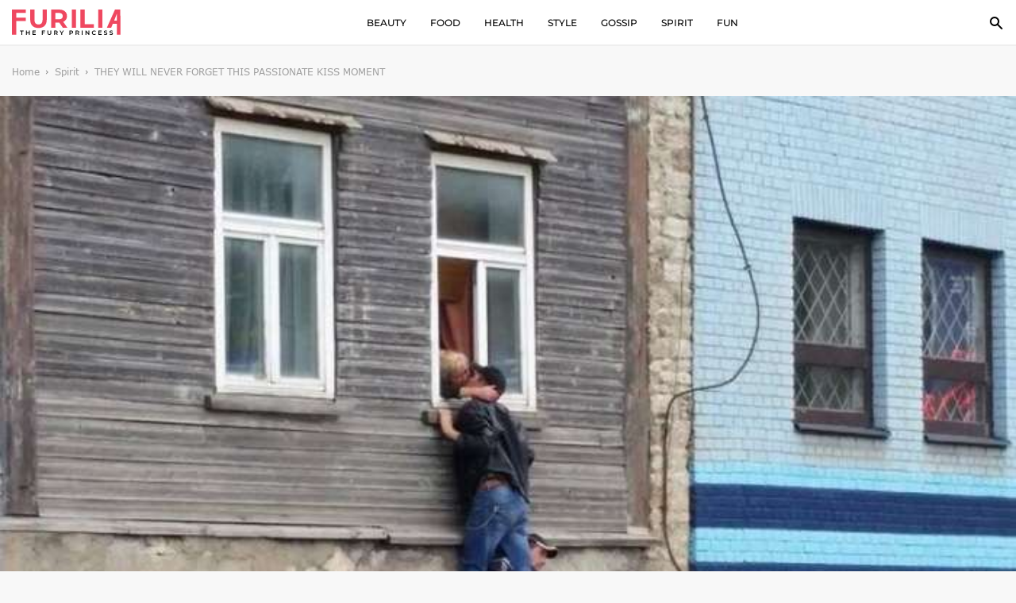

--- FILE ---
content_type: text/html; charset=UTF-8
request_url: https://www.furilia.com/they-will-never-forget-this-passionate-kiss-moment/
body_size: 39521
content:
 <!DOCTYPE html>
<!--[if IE 7]>
<html class="ie ie7" lang="en-GB">
<![endif]-->
<!--[if IE 8]>
<html class="ie ie8" lang="en-GB">
<![endif]-->
<!--[if !(IE 7) & !(IE 8)]><!-->
<html lang="en-GB">
<!--<![endif]-->
<head>
	<meta charset="utf-8">
	<meta name="viewport" content="width=device-width, initial-scale=1, shrink-to-fit=no">
	<link rel="icon" type="image/png" href="https://www.furilia.com/wp-content/uploads/2017/12/F-logo.png">
    <link rel="preconnect" href="https://fonts.gstatic.com">
	

    <script> const IABCatsCustom = {"message":"Forbidden"};</script>

 	<title>They will never forget this passionate kiss moment | </title>
	<meta name='robots' content='max-image-preview:large' />
	<style>img:is([sizes="auto" i], [sizes^="auto," i]) { contain-intrinsic-size: 3000px 1500px }</style>
	        <style>

            .cis_dark_mode #g_search_wrapper.article__readMore__btn span,
            .cis_dark_mode #g_search_wrapper .entry-summary,
            .cis_dark_mode #g_search_wrapper a,
            .cis_dark_mode #g_search_wrapper p,
            .cis_dark_mode #g_search_wrapper h1{
                color:#fff !important;
            }
            .cis_dark_mode, .cis_cis {
                background: black;
                color: #fff;
            }

        </style>

             <script>
            // Register the service worker
            if ('serviceWorker' in navigator) {
            	navigator.serviceWorker.register('/service-worker.js').then(function(registration) {
                // Registration was successful
                console.log('ServiceWorker registration successful with scope: ', registration.scope);
            }).catch(function(err) {
                // registration failed :(
                	console.log('ServiceWorker registration failed: ', err);
                });
            }
    </script>
    <link rel='dns-prefetch' href='//cdnjs.cloudflare.com' />
<link rel="alternate" type="application/rss+xml" title="Furilia  Entertainment &raquo; Feed" href="https://www.furilia.com/feed/" />
<link rel="alternate" type="application/rss+xml" title="Furilia  Entertainment &raquo; Comments Feed" href="https://www.furilia.com/comments/feed/" />
<style id='classic-theme-styles-inline-css' type='text/css'>
/*! This file is auto-generated */
.wp-block-button__link{color:#fff;background-color:#32373c;border-radius:9999px;box-shadow:none;text-decoration:none;padding:calc(.667em + 2px) calc(1.333em + 2px);font-size:1.125em}.wp-block-file__button{background:#32373c;color:#fff;text-decoration:none}
</style>
<style id='global-styles-inline-css' type='text/css'>
:root{--wp--preset--aspect-ratio--square: 1;--wp--preset--aspect-ratio--4-3: 4/3;--wp--preset--aspect-ratio--3-4: 3/4;--wp--preset--aspect-ratio--3-2: 3/2;--wp--preset--aspect-ratio--2-3: 2/3;--wp--preset--aspect-ratio--16-9: 16/9;--wp--preset--aspect-ratio--9-16: 9/16;--wp--preset--color--black: #000000;--wp--preset--color--cyan-bluish-gray: #abb8c3;--wp--preset--color--white: #ffffff;--wp--preset--color--pale-pink: #f78da7;--wp--preset--color--vivid-red: #cf2e2e;--wp--preset--color--luminous-vivid-orange: #ff6900;--wp--preset--color--luminous-vivid-amber: #fcb900;--wp--preset--color--light-green-cyan: #7bdcb5;--wp--preset--color--vivid-green-cyan: #00d084;--wp--preset--color--pale-cyan-blue: #8ed1fc;--wp--preset--color--vivid-cyan-blue: #0693e3;--wp--preset--color--vivid-purple: #9b51e0;--wp--preset--gradient--vivid-cyan-blue-to-vivid-purple: linear-gradient(135deg,rgba(6,147,227,1) 0%,rgb(155,81,224) 100%);--wp--preset--gradient--light-green-cyan-to-vivid-green-cyan: linear-gradient(135deg,rgb(122,220,180) 0%,rgb(0,208,130) 100%);--wp--preset--gradient--luminous-vivid-amber-to-luminous-vivid-orange: linear-gradient(135deg,rgba(252,185,0,1) 0%,rgba(255,105,0,1) 100%);--wp--preset--gradient--luminous-vivid-orange-to-vivid-red: linear-gradient(135deg,rgba(255,105,0,1) 0%,rgb(207,46,46) 100%);--wp--preset--gradient--very-light-gray-to-cyan-bluish-gray: linear-gradient(135deg,rgb(238,238,238) 0%,rgb(169,184,195) 100%);--wp--preset--gradient--cool-to-warm-spectrum: linear-gradient(135deg,rgb(74,234,220) 0%,rgb(151,120,209) 20%,rgb(207,42,186) 40%,rgb(238,44,130) 60%,rgb(251,105,98) 80%,rgb(254,248,76) 100%);--wp--preset--gradient--blush-light-purple: linear-gradient(135deg,rgb(255,206,236) 0%,rgb(152,150,240) 100%);--wp--preset--gradient--blush-bordeaux: linear-gradient(135deg,rgb(254,205,165) 0%,rgb(254,45,45) 50%,rgb(107,0,62) 100%);--wp--preset--gradient--luminous-dusk: linear-gradient(135deg,rgb(255,203,112) 0%,rgb(199,81,192) 50%,rgb(65,88,208) 100%);--wp--preset--gradient--pale-ocean: linear-gradient(135deg,rgb(255,245,203) 0%,rgb(182,227,212) 50%,rgb(51,167,181) 100%);--wp--preset--gradient--electric-grass: linear-gradient(135deg,rgb(202,248,128) 0%,rgb(113,206,126) 100%);--wp--preset--gradient--midnight: linear-gradient(135deg,rgb(2,3,129) 0%,rgb(40,116,252) 100%);--wp--preset--font-size--small: 13px;--wp--preset--font-size--medium: 20px;--wp--preset--font-size--large: 36px;--wp--preset--font-size--x-large: 42px;--wp--preset--spacing--20: 0.44rem;--wp--preset--spacing--30: 0.67rem;--wp--preset--spacing--40: 1rem;--wp--preset--spacing--50: 1.5rem;--wp--preset--spacing--60: 2.25rem;--wp--preset--spacing--70: 3.38rem;--wp--preset--spacing--80: 5.06rem;--wp--preset--shadow--natural: 6px 6px 9px rgba(0, 0, 0, 0.2);--wp--preset--shadow--deep: 12px 12px 50px rgba(0, 0, 0, 0.4);--wp--preset--shadow--sharp: 6px 6px 0px rgba(0, 0, 0, 0.2);--wp--preset--shadow--outlined: 6px 6px 0px -3px rgba(255, 255, 255, 1), 6px 6px rgba(0, 0, 0, 1);--wp--preset--shadow--crisp: 6px 6px 0px rgba(0, 0, 0, 1);}:where(.is-layout-flex){gap: 0.5em;}:where(.is-layout-grid){gap: 0.5em;}body .is-layout-flex{display: flex;}.is-layout-flex{flex-wrap: wrap;align-items: center;}.is-layout-flex > :is(*, div){margin: 0;}body .is-layout-grid{display: grid;}.is-layout-grid > :is(*, div){margin: 0;}:where(.wp-block-columns.is-layout-flex){gap: 2em;}:where(.wp-block-columns.is-layout-grid){gap: 2em;}:where(.wp-block-post-template.is-layout-flex){gap: 1.25em;}:where(.wp-block-post-template.is-layout-grid){gap: 1.25em;}.has-black-color{color: var(--wp--preset--color--black) !important;}.has-cyan-bluish-gray-color{color: var(--wp--preset--color--cyan-bluish-gray) !important;}.has-white-color{color: var(--wp--preset--color--white) !important;}.has-pale-pink-color{color: var(--wp--preset--color--pale-pink) !important;}.has-vivid-red-color{color: var(--wp--preset--color--vivid-red) !important;}.has-luminous-vivid-orange-color{color: var(--wp--preset--color--luminous-vivid-orange) !important;}.has-luminous-vivid-amber-color{color: var(--wp--preset--color--luminous-vivid-amber) !important;}.has-light-green-cyan-color{color: var(--wp--preset--color--light-green-cyan) !important;}.has-vivid-green-cyan-color{color: var(--wp--preset--color--vivid-green-cyan) !important;}.has-pale-cyan-blue-color{color: var(--wp--preset--color--pale-cyan-blue) !important;}.has-vivid-cyan-blue-color{color: var(--wp--preset--color--vivid-cyan-blue) !important;}.has-vivid-purple-color{color: var(--wp--preset--color--vivid-purple) !important;}.has-black-background-color{background-color: var(--wp--preset--color--black) !important;}.has-cyan-bluish-gray-background-color{background-color: var(--wp--preset--color--cyan-bluish-gray) !important;}.has-white-background-color{background-color: var(--wp--preset--color--white) !important;}.has-pale-pink-background-color{background-color: var(--wp--preset--color--pale-pink) !important;}.has-vivid-red-background-color{background-color: var(--wp--preset--color--vivid-red) !important;}.has-luminous-vivid-orange-background-color{background-color: var(--wp--preset--color--luminous-vivid-orange) !important;}.has-luminous-vivid-amber-background-color{background-color: var(--wp--preset--color--luminous-vivid-amber) !important;}.has-light-green-cyan-background-color{background-color: var(--wp--preset--color--light-green-cyan) !important;}.has-vivid-green-cyan-background-color{background-color: var(--wp--preset--color--vivid-green-cyan) !important;}.has-pale-cyan-blue-background-color{background-color: var(--wp--preset--color--pale-cyan-blue) !important;}.has-vivid-cyan-blue-background-color{background-color: var(--wp--preset--color--vivid-cyan-blue) !important;}.has-vivid-purple-background-color{background-color: var(--wp--preset--color--vivid-purple) !important;}.has-black-border-color{border-color: var(--wp--preset--color--black) !important;}.has-cyan-bluish-gray-border-color{border-color: var(--wp--preset--color--cyan-bluish-gray) !important;}.has-white-border-color{border-color: var(--wp--preset--color--white) !important;}.has-pale-pink-border-color{border-color: var(--wp--preset--color--pale-pink) !important;}.has-vivid-red-border-color{border-color: var(--wp--preset--color--vivid-red) !important;}.has-luminous-vivid-orange-border-color{border-color: var(--wp--preset--color--luminous-vivid-orange) !important;}.has-luminous-vivid-amber-border-color{border-color: var(--wp--preset--color--luminous-vivid-amber) !important;}.has-light-green-cyan-border-color{border-color: var(--wp--preset--color--light-green-cyan) !important;}.has-vivid-green-cyan-border-color{border-color: var(--wp--preset--color--vivid-green-cyan) !important;}.has-pale-cyan-blue-border-color{border-color: var(--wp--preset--color--pale-cyan-blue) !important;}.has-vivid-cyan-blue-border-color{border-color: var(--wp--preset--color--vivid-cyan-blue) !important;}.has-vivid-purple-border-color{border-color: var(--wp--preset--color--vivid-purple) !important;}.has-vivid-cyan-blue-to-vivid-purple-gradient-background{background: var(--wp--preset--gradient--vivid-cyan-blue-to-vivid-purple) !important;}.has-light-green-cyan-to-vivid-green-cyan-gradient-background{background: var(--wp--preset--gradient--light-green-cyan-to-vivid-green-cyan) !important;}.has-luminous-vivid-amber-to-luminous-vivid-orange-gradient-background{background: var(--wp--preset--gradient--luminous-vivid-amber-to-luminous-vivid-orange) !important;}.has-luminous-vivid-orange-to-vivid-red-gradient-background{background: var(--wp--preset--gradient--luminous-vivid-orange-to-vivid-red) !important;}.has-very-light-gray-to-cyan-bluish-gray-gradient-background{background: var(--wp--preset--gradient--very-light-gray-to-cyan-bluish-gray) !important;}.has-cool-to-warm-spectrum-gradient-background{background: var(--wp--preset--gradient--cool-to-warm-spectrum) !important;}.has-blush-light-purple-gradient-background{background: var(--wp--preset--gradient--blush-light-purple) !important;}.has-blush-bordeaux-gradient-background{background: var(--wp--preset--gradient--blush-bordeaux) !important;}.has-luminous-dusk-gradient-background{background: var(--wp--preset--gradient--luminous-dusk) !important;}.has-pale-ocean-gradient-background{background: var(--wp--preset--gradient--pale-ocean) !important;}.has-electric-grass-gradient-background{background: var(--wp--preset--gradient--electric-grass) !important;}.has-midnight-gradient-background{background: var(--wp--preset--gradient--midnight) !important;}.has-small-font-size{font-size: var(--wp--preset--font-size--small) !important;}.has-medium-font-size{font-size: var(--wp--preset--font-size--medium) !important;}.has-large-font-size{font-size: var(--wp--preset--font-size--large) !important;}.has-x-large-font-size{font-size: var(--wp--preset--font-size--x-large) !important;}
:where(.wp-block-post-template.is-layout-flex){gap: 1.25em;}:where(.wp-block-post-template.is-layout-grid){gap: 1.25em;}
:where(.wp-block-columns.is-layout-flex){gap: 2em;}:where(.wp-block-columns.is-layout-grid){gap: 2em;}
:root :where(.wp-block-pullquote){font-size: 1.5em;line-height: 1.6;}
</style>
<link rel='stylesheet' id='s-slick-css' href='https://cdnjs.cloudflare.com/ajax/libs/slick-carousel/1.9.0/slick.css?ver=6.8.3' type='text/css' media='all' />
<script type="text/javascript" src="https://www.furilia.com/wp-content/themes/furilia/js/jquery.min.js?ver=6.8.3" id="c-min-js-js"></script>
<script type="text/javascript" src="https://www.furilia.com/wp-content/themes/furilia/js/common.js?ver=6.8.3" id="c-common-js-js"></script>
<script type="text/javascript" src="https://www.furilia.com/wp-content/themes/furilia/js/slick.js?ver=6.8.3" id="s-slick-js"></script>
<style>/*!
 * Bootstrap Grid v4.1.3 (https://getbootstrap.com/)
 * Copyright 2011-2018 The Bootstrap Authors
 * Copyright 2011-2018 Twitter, Inc.
 * Licensed under MIT (https://github.com/twbs/bootstrap/blob/master/LICENSE)
 */
.container, .container-fluid {
    padding-right: 15px;
    padding-left: 15px;
    margin-right: auto;
    margin-left: auto;
    width: 100%
}

@-ms-viewport {
    width: device-width
}

html {
    box-sizing: border-box;
    -ms-overflow-style: scrollbar
}

*, ::after, ::before {
    box-sizing: inherit
}

@media (min-width: 576px) {
    .container {
        max-width: 100%
    }
}

@media (min-width: 768px) {
    .container {
        max-width: 100%
    }
}

@media (min-width: 992px) {
    .container {
        max-width: 100%
    }
}

@media (min-width: 1200px) {
    .container {
        max-width: 1440px
    }
}

.row {
    display: flex;
    display: -ms-flexbox;
    display: -webkit-flex;
    -webkit-flex-wrap: wrap;
    -ms-flex-wrap: wrap;
    flex-wrap: wrap;
/*    margin-right: -15px;
    margin-left: -15px*/
}

.no-gutters {
    margin-right: 0;
    margin-left: 0
}

.no-gutters > .col, .no-gutters > [class*=col-] {
    padding-right: 0;
    padding-left: 0
}

.col, .col-1, .col-10, .col-11, .col-12, .col-2, .col-3, .col-4, .col-5, .col-6, .col-7, .col-8, .col-9, .col-auto, .col-lg, .col-lg-1, .col-lg-10, .col-lg-11, .col-lg-12, .col-lg-2, .col-lg-3, .col-lg-4, .col-lg-5, .col-lg-6, .col-lg-7, .col-lg-8, .col-lg-9, .col-lg-auto, .col-md, .col-md-1, .col-md-10, .col-md-11, .col-md-12, .col-md-2, .col-md-3, .col-md-4, .col-md-5, .col-md-6, .col-md-7, .col-md-8, .col-md-9, .col-md-auto, .col-sm, .col-sm-1, .col-sm-10, .col-sm-11, .col-sm-12, .col-sm-2, .col-sm-3, .col-sm-4, .col-sm-5, .col-sm-6, .col-sm-7, .col-sm-8, .col-sm-9, .col-sm-auto, .col-xl, .col-xl-1, .col-xl-10, .col-xl-11, .col-xl-12, .col-xl-2, .col-xl-3, .col-xl-4, .col-xl-5, .col-xl-6, .col-xl-7, .col-xl-8, .col-xl-9, .col-xl-auto {
    position: relative;
    width: 100%;
    min-height: 1px;
/*    padding-right: 15px;
    padding-left: 15px*/
}

.col {
    flex-basis: 0;
    flex-grow: 1;
    max-width: 100%
}

.col-auto {
    flex: 0 0 auto;
    width: auto;
    max-width: none
}

.col-1 {
    flex: 0 0 8.3333333333%;
    -webkit-flex: 0 0 8.3333333333%;
    max-width: 8.3333333333%
}

.col-2 {
    flex: 0 0 16.6666666667%;
    -webkit-flex: 0 0 16.6666666667%;
    max-width: 16.6666666667%
}

.col-3 {
    flex: 0 0 25%;
    -webkit-flex: 0 0 25%;
    max-width: 25%
}

.col-4 {
    flex: 0 0 33.3333333333%;
    -webkit-flex: 0 0 33.3333333333%;
    max-width: 33.3333333333%
}

.col-5 {
    flex: 0 0 41.6666666667%;
    -webkit-flex: 0 0 41.6666666667%;
    max-width: 41.6666666667%
}

.col-6 {
    flex: 0 0 50%;
    -webkit-flex: 0 0 50%;
    max-width: 50%
}

.col-7 {
    flex: 0 0 58.3333333333%;
    -webkit-flex: 0 0 58.3333333333%;
    max-width: 58.3333333333%
}

.col-8 {
    flex: 0 0 66.6666666667%;
    -webkit-flex: 0 0 66.6666666667%;
    max-width: 66.6666666667%
}

.col-9 {
    flex: 0 0 75%;
    -webkit-flex: 0 0 75%;
    max-width: 75%
}

.col-10 {
    flex: 0 0 83.3333333333%;
    -webkit-flex: 0 0 83.3333333333%;
    max-width: 83.3333333333%
}

.col-11 {
    flex: 0 0 91.6666666667%;
    -webkit-flex: 0 0 91.6666666667%;
    max-width: 91.6666666667%
}

.col-12 {
    flex: 0 0 100%;
    -webkit-flex: 0 0 100%;
    max-width: 100%
}

.order-first {
    order: -1;
    -webkit-order: -1;
}

.order-last {
    order: 13
}

.order-0 {
    order: 0
}

.order-1 {
    order: 1
}

.order-2 {
    order: 2
}

.order-3 {
    order: 3
}

.order-4 {
    order: 4
}

.order-5 {
    order: 5
}

.order-6 {
    order: 6
}

.order-7 {
    order: 7
}

.order-8 {
    order: 8
}

.order-9 {
    order: 9
}

.order-10 {
    order: 10
}

.order-11 {
    order: 11
}

.order-12 {
    order: 12
}

.offset-1 {
    margin-left: 8.3333333333%
}

.offset-2 {
    margin-left: 16.6666666667%
}

.offset-3 {
    margin-left: 25%
}

.offset-4 {
    margin-left: 33.3333333333%
}

.offset-5 {
    margin-left: 41.6666666667%
}

.offset-6 {
    margin-left: 50%
}

.offset-7 {
    margin-left: 58.3333333333%
}

.offset-8 {
    margin-left: 66.6666666667%
}

.offset-9 {
    margin-left: 75%
}

.offset-10 {
    margin-left: 83.3333333333%
}

.offset-11 {
    margin-left: 91.6666666667%
}

@media (min-width: 576px) {
    .col-sm {
        flex-basis: 0;
        flex-grow: 1;
        max-width: 100%
    }

    .col-sm-auto {
        flex: 0 0 auto;
        -webkit-flex: 0 0 auto;
        width: auto;
        max-width: none
    }

    .col-sm-1 {
        flex: 0 0 8.3333333333%;
        -webkit-flex: 0 0 8.3333333333%;
        max-width: 8.3333333333%
    }

    .col-sm-2 {
        flex: 0 0 16.6666666667%;
        -webkit-flex: 0 0 16.6666666667%;
        max-width: 16.6666666667%
    }

    .col-sm-3 {
        flex: 0 0 25%;
        -webkit-flex: 0 0 25%;
        max-width: 25%
    }

    .col-sm-4 {
        flex: 0 0 33.3333333333%;
        -webkit-flex: 0 0 33.3333333333%;
        max-width: 33.3333333333%
    }

    .col-sm-5 {
        flex: 0 0 41.6666666667%;
        -webkit-flex: 0 0 41.6666666667%;
        max-width: 41.6666666667%
    }

    .col-sm-6 {
        flex: 0 0 50%;
        -webkit-flex: 0 0 50%;
        max-width: 50%
    }

    .col-sm-7 {
        flex: 0 0 58.3333333333%;
        -webkit-flex: 0 0 58.3333333333%;
        max-width: 58.3333333333%
    }

    .col-sm-8 {
        flex: 0 0 66.6666666667%;
        -webkit-flex: 0 0 66.6666666667%;
        max-width: 66.6666666667%
    }

    .col-sm-9 {
        flex: 0 0 75%;
        -webkit-flex: 0 0 75%;
        max-width: 75%
    }

    .col-sm-10 {
        flex: 0 0 83.3333333333%;
        -webkit-flex: 0 0 83.3333333333%;
        max-width: 83.3333333333%
    }

    .col-sm-11 {
        flex: 0 0 91.6666666667%;
        -webkit-flex: 0 0 91.6666666667%;
        max-width: 91.6666666667%
    }

    .col-sm-12 {
        flex: 0 0 100%;
        -webkit-flex: 0 0 100%;
        max-width: 100%
    }

    .order-sm-first {
        order: -1
    }

    .order-sm-last {
        order: 13
    }

    .order-sm-0 {
        order: 0
    }

    .order-sm-1 {
        order: 1
    }

    .order-sm-2 {
        order: 2
    }

    .order-sm-3 {
        order: 3
    }

    .order-sm-4 {
        order: 4
    }

    .order-sm-5 {
        order: 5
    }

    .order-sm-6 {
        order: 6
    }

    .order-sm-7 {
        order: 7
    }

    .order-sm-8 {
        order: 8
    }

    .order-sm-9 {
        order: 9
    }

    .order-sm-10 {
        order: 10
    }

    .order-sm-11 {
        order: 11
    }

    .order-sm-12 {
        order: 12
    }

    .offset-sm-0 {
        margin-left: 0
    }

    .offset-sm-1 {
        margin-left: 8.3333333333%
    }

    .offset-sm-2 {
        margin-left: 16.6666666667%
    }

    .offset-sm-3 {
        margin-left: 25%
    }

    .offset-sm-4 {
        margin-left: 33.3333333333%
    }

    .offset-sm-5 {
        margin-left: 41.6666666667%
    }

    .offset-sm-6 {
        margin-left: 50%
    }

    .offset-sm-7 {
        margin-left: 58.3333333333%
    }

    .offset-sm-8 {
        margin-left: 66.6666666667%
    }

    .offset-sm-9 {
        margin-left: 75%
    }

    .offset-sm-10 {
        margin-left: 83.3333333333%
    }

    .offset-sm-11 {
        margin-left: 91.6666666667%
    }
}

@media (min-width: 768px) {
    .col-md {
        flex-basis: 0;
        -webkit-flex-basis: 0;
        flex-grow: 1;
        -webkit-flex-grow: 1;
        max-width: 100%;
    }

    .col-md-auto {
        flex: 0 0 auto;
        -webkit-flex: 0 0 auto;
        width: auto;
        max-width: none
    }

    .col-md-1 {
        flex: 0 0 8.3333333333%;
        -webkit-flex: 0 0 8.3333333333%;
        max-width: 8.3333333333%
    }

    .col-md-2 {
        flex: 0 0 16.6666666667%;
        -webkit-flex: 0 0 16.6666666667%;
        max-width: 16.6666666667%
    }

    .col-md-3 {
        flex: 0 0 25%;
        -webkit-flex: 0 0 25%;
        max-width: 25%
    }

    .col-md-4 {
        flex: 0 0 33.3333333333%;
        -webkit-flex: 0 0 33.3333333333%;
        max-width: 33.3333333333%
    }

    .col-md-5 {
        flex: 0 0 41.6666666667%;
        -webkit-flex: 0 0 41.6666666667%;
        max-width: 41.6666666667%
    }

    .col-md-6 {
        flex: 0 0 50%;
        -webkit-flex: 0 0 50%;
        max-width: 50%
    }

    .col-md-7 {
        flex: 0 0 58.3333333333%;
        -webkit-flex: 0 0 58.3333333333%;
        max-width: 58.3333333333%
    }

    .col-md-8 {
        flex: 0 0 66.6666666667%;
        -webkit-flex: 0 0 66.6666666667%;
        max-width: 66.6666666667%
    }

    .col-md-9 {
        flex: 0 0 75%;
        -webkit-flex: 0 0 75%;
        max-width: 75%
    }

    .col-md-10 {
        flex: 0 0 83.3333333333%;
        -webkit-flex: 0 0 83.3333333333%;
        max-width: 83.3333333333%
    }

    .col-md-11 {
        flex: 0 0 91.6666666667%;
        -webkit-flex: 0 0 91.6666666667%;
        max-width: 91.6666666667%
    }

    .col-md-12 {
        flex: 0 0 100%;
        -webkit-flex: 0 0 100%;
        max-width: 100%
    }

    .order-md-first {
        order: -1
    }

    .order-md-last {
        order: 13
    }

    .order-md-0 {
        order: 0
    }

    .order-md-1 {
        order: 1
    }

    .order-md-2 {
        order: 2
    }

    .order-md-3 {
        order: 3
    }

    .order-md-4 {
        order: 4
    }

    .order-md-5 {
        order: 5
    }

    .order-md-6 {
        order: 6
    }

    .order-md-7 {
        order: 7
    }

    .order-md-8 {
        order: 8
    }

    .order-md-9 {
        order: 9
    }

    .order-md-10 {
        order: 10
    }

    .order-md-11 {
        order: 11
    }

    .order-md-12 {
        order: 12
    }

    .offset-md-0 {
        margin-left: 0
    }

    .offset-md-1 {
        margin-left: 8.3333333333%
    }

    .offset-md-2 {
        margin-left: 16.6666666667%
    }

    .offset-md-3 {
        margin-left: 25%
    }

    .offset-md-4 {
        margin-left: 33.3333333333%
    }

    .offset-md-5 {
        margin-left: 41.6666666667%
    }

    .offset-md-6 {
        margin-left: 50%
    }

    .offset-md-7 {
        margin-left: 58.3333333333%
    }

    .offset-md-8 {
        margin-left: 66.6666666667%
    }

    .offset-md-9 {
        margin-left: 75%
    }

    .offset-md-10 {
        margin-left: 83.3333333333%
    }

    .offset-md-11 {
        margin-left: 91.6666666667%
    }
}

@media (min-width: 992px) {
    .col-lg {
        flex-basis: 0;
        -webkit-flex-basis: 0;
        flex-grow: 1;
        -webkit-flex-grow: 1;
        max-width: 100%
    }

    .col-lg-auto {
        flex: 0 0 auto;
        -webkit-flex: 0 0 auto;
        width: auto;
        max-width: none
    }

    .col-lg-1 {
        flex: 0 0 8.3333333333%;
        -webkit-flex: 0 0 8.3333333333%;
        max-width: 8.3333333333%
    }

    .col-lg-2 {
        flex: 0 0 16.6666666667%;
        -webkit-flex: 0 0 16.6666666667%;
        max-width: 16.6666666667%
    }

    .col-lg-3 {
        flex: 0 0 25%;
        -webkit-flex: 0 0 25%;
        max-width: 25%
    }

    .col-lg-4 {
        flex: 0 0 33.3333333333%;
        -webkit-flex: 0 0 33.3333333333%;
        max-width: 33.3333333333%
    }

    .col-lg-5 {
        flex: 0 0 41.6666666667%;
        -webkit-flex: 0 0 41.6666666667%;
        max-width: 41.6666666667%
    }

    .col-lg-6 {
        flex: 0 0 50%;
        -webkit-flex: 0 0 50%;
        max-width: 50%
    }

    .col-lg-7 {
        flex: 0 0 58.3333333333%;
        -webkit-flex: 0 0 58.3333333333%;
        max-width: 58.3333333333%
    }

    .col-lg-8 {
        flex: 0 0 66.6666666667%;
        -webkit-flex: 0 0 66.6666666667%;
        max-width: 66.6666666667%
    }

    .col-lg-9 {
        flex: 0 0 75%;
        -webkit-flex: 0 0 75%;
        max-width: 75%
    }

    .col-lg-10 {
        flex: 0 0 83.3333333333%;
        -webkit-flex: 0 0 83.3333333333%;
        max-width: 83.3333333333%
    }

    .col-lg-11 {
        flex: 0 0 91.6666666667%;
        -webkit-flex: 0 0 91.6666666667%;
        max-width: 91.6666666667%
    }

    .col-lg-12 {
        flex: 0 0 100%;
        -webkit-flex: 0 0 100%;
        max-width: 100%
    }

    .order-lg-first {
        order: -1
    }

    .order-lg-last {
        order: 13
    }

    .order-lg-0 {
        order: 0
    }

    .order-lg-1 {
        order: 1
    }

    .order-lg-2 {
        order: 2
    }

    .order-lg-3 {
        order: 3
    }

    .order-lg-4 {
        order: 4
    }

    .order-lg-5 {
        order: 5
    }

    .order-lg-6 {
        order: 6
    }

    .order-lg-7 {
        order: 7
    }

    .order-lg-8 {
        order: 8
    }

    .order-lg-9 {
        order: 9
    }

    .order-lg-10 {
        order: 10
    }

    .order-lg-11 {
        order: 11
    }

    .order-lg-12 {
        order: 12
    }

    .offset-lg-0 {
        margin-left: 0
    }

    .offset-lg-1 {
        margin-left: 8.3333333333%
    }

    .offset-lg-2 {
        margin-left: 16.6666666667%
    }

    .offset-lg-3 {
        margin-left: 25%
    }

    .offset-lg-4 {
        margin-left: 33.3333333333%
    }

    .offset-lg-5 {
        margin-left: 41.6666666667%
    }

    .offset-lg-6 {
        margin-left: 50%
    }

    .offset-lg-7 {
        margin-left: 58.3333333333%
    }

    .offset-lg-8 {
        margin-left: 66.6666666667%
    }

    .offset-lg-9 {
        margin-left: 75%
    }

    .offset-lg-10 {
        margin-left: 83.3333333333%
    }

    .offset-lg-11 {
        margin-left: 91.6666666667%
    }
}

@media (min-width: 1200px) {
    .col-xl {
        flex-basis: 0;
        -webkit-flex-basis: 0;
        -webkit-flex-grow: 1;
        flex-grow: 1;
        max-width: 100%
    }

    .col-xl-auto {
        flex: 0 0 auto;
        -webkit-flex: 0 0 auto;
        width: auto;
        max-width: none
    }

    .col-xl-1 {
        flex: 0 0 8.3333333333%;
        -webkit-flex: 0 0 8.3333333333%;
        max-width: 8.3333333333%
    }

    .col-xl-2 {
        flex: 0 0 16.6666666667%;
        -webkit-flex: 0 0 16.6666666667%;
        max-width: 16.6666666667%
    }

    .col-xl-3 {
        flex: 0 0 25%;
        -webkit-flex: 0 0 25%;
        max-width: 25%
    }

    .col-xl-4 {
        flex: 0 0 33.3333333333%;
        -webkit-flex: 0 0 33.3333333333%;
        max-width: 33.3333333333%
    }

    .col-xl-5 {
        flex: 0 0 41.6666666667%;
        -webkit-flex: 0 0 41.6666666667%;
        max-width: 41.6666666667%
    }

    .col-xl-6 {
        flex: 0 0 50%;
        -webkit-flex: 0 0 50%;
        max-width: 50%
    }

    .col-xl-7 {
        flex: 0 0 58.3333333333%;
        -webkit-flex: 0 0 58.3333333333%;
        max-width: 58.3333333333%
    }

    .col-xl-8 {
        flex: 0 0 66.6666666667%;
        -webkit-flex: 0 0 66.6666666667%;
        max-width: 66.6666666667%
    }

    .col-xl-9 {
        flex: 0 0 75%;
        -webkit-flex: 0 0 75%;
        max-width: 75%
    }

    .col-xl-10 {
        flex: 0 0 83.3333333333%;
        -webkit-flex: 0 0 83.3333333333%;
        max-width: 83.3333333333%
    }

    .col-xl-11 {
        flex: 0 0 91.6666666667%;
        -webkit-flex: 0 0 91.6666666667%;
        max-width: 91.6666666667%
    }

    .col-xl-12 {
        flex: 0 0 100%;
        -webkit-flex: 0 0 100%;
        max-width: 100%
    }

    .order-xl-first {
        order: -1
    }

    .order-xl-last {
        order: 13
    }

    .order-xl-0 {
        order: 0
    }

    .order-xl-1 {
        order: 1
    }

    .order-xl-2 {
        order: 2
    }

    .order-xl-3 {
        order: 3
    }

    .order-xl-4 {
        order: 4
    }

    .order-xl-5 {
        order: 5
    }

    .order-xl-6 {
        order: 6
    }

    .order-xl-7 {
        order: 7
    }

    .order-xl-8 {
        order: 8
    }

    .order-xl-9 {
        order: 9
    }

    .order-xl-10 {
        order: 10
    }

    .order-xl-11 {
        order: 11
    }

    .order-xl-12 {
        order: 12
    }

    .offset-xl-0 {
        margin-left: 0
    }

    .offset-xl-1 {
        margin-left: 8.3333333333%
    }

    .offset-xl-2 {
        margin-left: 16.6666666667%
    }

    .offset-xl-3 {
        margin-left: 25%
    }

    .offset-xl-4 {
        margin-left: 33.3333333333%
    }

    .offset-xl-5 {
        margin-left: 41.6666666667%
    }

    .offset-xl-6 {
        margin-left: 50%
    }

    .offset-xl-7 {
        margin-left: 58.3333333333%
    }

    .offset-xl-8 {
        margin-left: 66.6666666667%
    }

    .offset-xl-9 {
        margin-left: 75%
    }

    .offset-xl-10 {
        margin-left: 83.3333333333%
    }

    .offset-xl-11 {
        margin-left: 91.6666666667%
    }
}</style><style>article,
aside,
figcaption,
figure,
footer,
header,
hgroup,
legend,
main,
nav,
section{display:block}
dd,
legend{margin-bottom:.5rem}
progress,
sub,
sup{vertical-align:baseline}
dl,
ol,
pre,
ul{margin-top:0}
address,
ol li,
pre,
ul li{margin-bottom:15px}
pre,
textarea{overflow:auto}
html,
pre{-ms-overflow-style:scrollbar}
label,
output{display:inline-block}
dl,
label,
ol,
ul{margin-bottom:25px}
input[type=submit],
label,
summary{cursor:pointer}
form,
input,
label,
legend,
select,
textarea{width:100%}
.wp-caption,
iframe,
img,
legend{max-width:100%}
*,
::after,
::before{box-sizing:border-box}
html{font-family:sans-serif;-webkit-text-size-adjust:100%;-ms-text-size-adjust:100%;-webkit-tap-highlight-color:transparent}
body{margin:0;padding:0}
@-ms-viewport{width:device-width}
[tabindex="-1"]:focus{outline:0!important}
abbr[data-original-title],
abbr[title]{-webkit-text-decoration:underline dotted;text-decoration:underline dotted;cursor:help;border-bottom:0}
button{border-radius:0}
button:focus{outline:dotted 1px;outline:-webkit-focus-ring-color auto 5px}
button,
input,
optgroup,
select,
textarea{margin:0;font-family:inherit;font-size:inherit;line-height:inherit}
button,
input{overflow:visible}
button,
select{text-transform:none}
[type=reset],
[type=submit],
button,
html [type=button]{-webkit-appearance:button}
[type=button]::-moz-focus-inner,
[type=reset]::-moz-focus-inner,
[type=submit]::-moz-focus-inner,
button::-moz-focus-inner{padding:0;border-style:none}
input[type=checkbox],
input[type=radio]{box-sizing:border-box;padding:0}
input[type=date],
input[type=datetime-local],
input[type=month],
input[type=time]{-webkit-appearance:listbox}
textarea{resize:vertical;min-height:200px}
fieldset{min-width:0;padding:0;margin:0;border:0}
legend{padding:0;font-size:1.5rem;line-height:inherit;color:inherit;white-space:normal}
[type=number]::-webkit-inner-spin-button,
[type=number]::-webkit-outer-spin-button{height:auto}
[type=search]{outline-offset:-2px;-webkit-appearance:none}
[type=search]::-webkit-search-cancel-button,
[type=search]::-webkit-search-decoration{-webkit-appearance:none}
::-webkit-file-upload-button{font:inherit;-webkit-appearance:button}
summary{display:list-item}
template{display:none}
[hidden]{display:none!important}
address{font-style:normal;line-height:inherit}
ol ol,
ol ul,
ul ol,
ul ul{margin-bottom:0}
dt{font-weight:700}
dd{margin-left:0}
blockquote{margin:0 0 1rem}
b,
strong{font-weight:bolder}
small{font-size:80%}
sub,
sup{position:relative;font-size:75%;line-height:0}
.btn,
img,
svg{vertical-align:middle}
sub{bottom:-.25em}
sup{top:-.5em}
a{background-color:transparent;-webkit-text-decoration-skip:objects;transition: 0.2s linear;}
a:hover{color: #ef4860;transition: 0.2s linear;}
a:not([href]):not([tabindex]),
a:not([href]):not([tabindex]):focus,
a:not([href]):not([tabindex]):hover{color:inherit;text-decoration:none}
a:not([href]):not([tabindex]):focus{outline:0}
figure{margin:0 0 15px}
img{border-style:none;height:auto;}
svg{overflow:hidden}
table{border-collapse:collapse}
caption{padding-top:12px;padding-bottom:12px;text-align:left;caption-side:bottom}
th{text-align:inherit}
.container{
	max-width: 1420px;
	padding-left: 15px;
	padding-right: 15px;
	margin-right: auto;
	margin-left: auto;
}
.adv-text,
.btn,
.c-adv{text-align:center}
.main-inner{margin-top:56px}
.search.search-results .main-inner{margin-bottom: 80px;}
.single .main-inner{margin-top:60px;background-color:#f8f8f8;}
.main-inner .ltext{margin-top:100px}
.search .main-inner .ltext{margin-top:20px}
.error404 .main-inner .ltext{margin-top:0px}
.search .container,
.error404 .container{padding:0;}
.ft_author_l{font-weight:700;margin-left:5px}
.page-title{margin:0 0 30px;font-weight:500}
.grunion-field-wrap{margin-bottom:25px}
.grunion-field-wrap label{margin-bottom:0}
.grunion-field-wrap label span{display:inline-block}
.form-control,
.grunion-field-wrap input,
.grunion-field-wrap textarea{display:block;width:100%;height:39px;padding:5px 12px;line-height:1.5;color:#495057;background-color:#fff;background-clip:padding-box;border:1px solid #ced4da;transition:border-color .15s ease-in-out,box-shadow .15s ease-in-out}
.form-control:focus{border-color:#2a2c2d;box-shadow:0 0 0 3px #31363c5e}
.contact-submit .pushbutton-wide{color:#fff;background:#111;width:auto;padding:0 30px;height:39px;text-transform:uppercase;display:inline-block;font-weight:400;white-space:nowrap;user-select:none;border:1px solid transparent;transition:color .15s ease-in-out,background-color .15s ease-in-out,border-color .15s ease-in-out,box-shadow .15s ease-in-out;cursor:pointer}
.btn{height:39px;text-transform:uppercase;display:inline-block;font-weight:400;white-space:nowrap;-webkit-user-select:none;-moz-user-select:none;-ms-user-select:none;user-select:none;border:1px solid transparent;padding:0 12px;transition:color .15s ease-in-out,background-color .15s ease-in-out,border-color .15s ease-in-out,box-shadow .15s ease-in-out}
.btn:active{box-shadow:0 0 0 .2rem rgba(0,123,255,.5)}
.srch-box form:after{content:'';display:block;clear:both}
.form-group{float:left}
.s-field-1{width:70%}
.s-field-2{width:30%}
.error-msg{color:red;font-size:12px;padding-top:5px;display:none}
.adv-text{font-family:Arial;color:#bbb;font-size:11px;display:block;margin:5px 0}
.c-adv iframe{background:rgba(0,0,0,.36);margin:auto;display:inline-block}
.c-adv{margin:20px 0}
.alignnone,
.cis_added_after .alignnone{margin:25px auto!important;display:block!important}
img.alignnone{width: 100%;}
.aligncenter,
div.aligncenter{display:block;margin:25px auto}
.alignright{float:right;margin:5px 0 20px 20px}
.alignleft{float:left;margin:0 15px 0 0}
a img.alignright{float:right;margin:5px 0 20px 20px}
a img.alignnone{margin:25px auto}
a img.alignleft{float:left;margin:0 15px 0 0}
a img.aligncenter{display:block;margin-left:auto;margin-right:auto}
.wp-caption{background:#fff;padding:0px;text-align:left;margin:25px 0;font-size:11px;font-weight:400;line-height:17px;color:#000}
.wp-caption.alignnone{margin:25px auto}
.wp-caption.aligncenter{margin:0;}
.wp-caption.alignleft{margin:0 15px 0 0}
.wp-caption.alignright{margin:5px 0 20px 20px}
.wp-caption img{border:0;height:auto;margin:0;max-width:100%;padding:0}
.wp-caption-text{padding:5px 0;margin-top:10px;margin-bottom:40px;}
figcaption.wp-caption-text{word-break:break-word;font-size:16px;font-family:Verdana,serif}
.wp-caption p.wp-caption-text{font-size:11px;line-height:17px;margin:0;padding:0 4px 5px}
figure.aligncenter,
figure.alignnone{text-align:left;width: 100% !important;}
figure.alignright{text-align:right}
figure.alignlefet{text-align:left}
.screen-reader-text{border:0;clip:rect(1px,1px,1px,1px);clip-path:inset(50%);height:1px;margin:-1px;overflow:hidden;padding:0;position:absolute!important;width:1px;word-wrap:normal!important}
.screen-reader-text:focus{background-color:#eee;clip:auto!important;clip-path:none;color:#444;display:block;font-size:1em;height:auto;left:5px;line-height:normal;padding:15px 23px 14px;text-decoration:none;top:5px;width:auto;z-index:100000}
.post-col .cis_add_block,
.post-col .cis_add_block_video{text-align:center;position:relative;padding-bottom:15px;display:-webkit-box;display:-moz-box;display:-webkit-flex;display:-ms-flexbox;display:flex;-webkit-justify-content:space-between;justify-content:space-between;-webkit-flex-wrap:wrap;-ms-flex-wrap:wrap;flex-wrap:wrap}
.post-col .cis_add_block .adv-text,
.post-col .cis_add_block_video .adv-text{font-weight:700;margin-bottom:0;background:#dcdcdc;padding-top:8px;width:100%}
.loop_parent article a,
.loop_parent article p span{max-width:100%!important;word-break:break-word;text-transform: capitalize;}
.post-col .cis_bg_wrap{padding-bottom:15px!important}
.post-col .cis_add_block:before,
.post-col .cis_add_block_video:before{content:"";position:absolute;left:15px;right:15px;top:0;height:1px;border-bottom:1px solid #dcdcdc}
.post-col .cis_add_block:after,
.post-col .cis_add_block_video:after{content:"";position:absolute;left:15px;right:15px;bottom:0;height:1px;border-bottom:1px solid #dcdcdc}
.cis_300x600{height:600px;width:300px;margin:0 auto;display:table}
.cis_sidebar_ad{min-height:1000px;min-width:300px;position:relative;margin-bottom:200px!important}
.s_sticky{position:-webkit-sticky;position:sticky;top:115px;transition:top .75s ease-in-out; text-align; center;}
#cis_container_end{position:absolute;bottom:0;height:100px;width:100%}
.side-ads{margin-bottom:200px!important}
.loop_parent{position:relative;max-width: 800px;}
.post-article h2{font-family:Verdana,serif;font-size:28px;font-weight:700;line-height:2;color:#222}
.post-article .adv-text{font-size:11px;text-transform:capitalize;padding-top:0!important}
.hidden{display:none!important}
#cis_sticky_top{position:fixed;top:-100px;left:0;right:0;z-index:9999;background-color:#eee;height:73px;transition:.2s;text-align:center}
#cis_sticky_top>div{width:100%;min-height:50px;text-align:center}
.ft-simple-search h3{margin-bottom:40px;font-size:24px;}
.ft-simple-search{margin-bottom:30px;font-family:'Verdana',sans-serif;}
.ft-simple-search a{color:#000!important;text-decoration:none;font-size:24px;font-family:'Verdana',sans-serif!important;font-weight:400; font-size: 17px ;line-height: 10px ;}
.ft-simple-search h2{    line-height: 25px; margin: 5px 0;}
#g_search_wrapper {margin: 0 !important;}
.ft-simple-search, .ft-simple-search p{font-size: 14px !important;}
.ft-simple-search a:hover{text-decoration:underline}
.ft-simple-search span{font-size:14px;color:#888;font-family:'Open Sans',sans-serif!important}
.ft-simple-search p{font-size:16px;color:#000;margin-bottom:0;font-family:'Open Sans',sans-serif!important}
.ltext{border-bottom:2px solid #ef4860;font-size:14px;color:#fff;display:block;margin-bottom:50px;}
.ltext span{padding:7px 12px 7px;background:#ef4860;display:inline-block;font-size:18px;font-weight:500;}
.wpforms-submit.submit-button{background:#ef4860!important;color:#fff!important;}
.wpforms-submit.submit-button:hover{background-color:#ef4860d4!important;}
div.wpforms-container-full .wpforms-form .wpforms-field-label{margin:0 0 10px 0;}
.block-text{font-size:9px;text-transform:capitalize;margin-bottom:0;display:block}
.cis_add_block,
.cis_add_block_video{width:100%}
#bh_header_sticky_ad{background-color:#eee}
.bh_header_sticky_wrap{width:100%;position:fixed;height:66px;background:#eee;left:0;right:0;bottom:0;z-index:999}
/* Common css */
.d-block{display: block;}
.d-flex{display:flex;}
.display-inlineflex{display:inline-flex;}
.flex-wrap{flex-wrap:wrap;}
.justify-content-space-between{justify-content:space-between;}
.justify-content-flex-start{justify-content:flex-start;}
.justify-content-center{justify-content:center;}
.align-items-center{align-items:center;}
.align-items-end{align-items:end;}
.row-reverse{flex-direction:row-reverse;}
.text-align{text-align:center;}
/* Sidebar */
.post-list-sidebar-content{display:block;background-color:#fff;padding:40px 20px 0 20px;box-shadow:0 0 4px 0 rgb(0 0 0 / 10%);}
.post-list-sidebar-wrap{display:flex;padding-bottom:40px;}
.post-list-image{height:100px;}
.post-list-inner .post-list-image img{width:100%;max-width:100%;}
.post-list-image img{max-width:fit-content;height:100%;object-fit:cover;}
.post-list-content{padding-left:10px;line-height:1.71;text-transform:uppercase;font-family:Verdana,sans-serif;}
.post-list-content p{margin:0px;overflow:hidden;text-overflow:ellipsis;display:-webkit-box;-webkit-line-clamp:3;-webkit-box-orient:vertical;}
.post-list-content p a{font-weight:bold;line-height:1.71; font-family: 'Verdana';font-size: 14px;
    display: block;}
.featured-post-content span.ft-date,
.post-list-content span.ft-date{color:#9e9e9e;font-weight:500;font-size:12px;text-transform:capitalize;font-family:'Verdana';}

.ft-articles-wrap .ft-content-wrap a.postpost-title { font-family: Verdana; font-size: 14px; font-weight: bold; }
.td-post-breadcrumbs span:nth-child(1), .td-post-breadcrumbs span:nth-child(2) {
    text-transform: capitalize;
}
/* Search */
.screen-reader-text{border:0;clip:rect(1px,1px,1px,1px);clip-path:inset(50%);height:1px;margin:-1px;overflow:hidden;padding:0;position:absolute!important;width:1px;word-wrap:normal!important;}
.search-icon-img{background:url(https://www.furilia.com/wp-content/themes/furilia/images/search-icon.png) no-repeat;background-position:0;width:25px;height:25px;}
.header-search-box{cursor:pointer;align-items:center;display:inline-flex;}
.search-box-wrap{position:absolute;left:0;right:0;top:45px;background-color:#fff;transform:translateY(-50%);width:88%;margin-left:auto;z-index:22;}
.search-box{width:calc(100% - 40px);margin-top:0;position:relative;}
.search-box-wrap .search-content .search-box input[type="search"]{border:1px solid #2D407F;padding:11px 10px;outline:none;background:100% center;font-size:18px;background-color:#fff;width:100%;border-radius:5px;}
.search-box-wrap .search-content .search-box input.search-submit{width:50px;position:absolute;top:0px;right:0px;height:100%;border-color:#000;background-color:#000;color:#fff;border:none;border-radius:0 5px 5px 0;cursor:pointer;background-image:url(https://www.furilia.com/wp-content/themes/furilia/images/search-white.png);background-position:13px;background-repeat:no-repeat;font-size:0;}
input[type="search"]{box-shadow:none;border:1px solid;padding:6px 10px;outline:none;background:100% center;font-size:18px;background-color:#fff;width:100%;border-radius:5px;}
.search-submit{background-color:#000;background-image:url(https://www.furilia.com/wp-content/themes/furilia/images/search-white.png);position:absolute;width:56px;background-position:center center;background-repeat:no-repeat;font-size:0px;height:47px;transition:all 0.5s ease 0s;background-size:39%;border:none;cursor:pointer;right:0;}
.search-form{position:relative;display:grid;}
.search-box-wrap .close{position:absolute;top:50%;right:0px;cursor:pointer;z-index:1;transform:translateY(-50%);background-image:url(https://www.furilia.com/wp-content/themes/furilia/images/Home-page-sprite.png);height:30px;width:30px;background-position:-90px -9px;}
.error404 .srch-box{box-shadow:none!important;}
/* Responsive */
@media screen and (max-width:767px){
	.post-col .cis_add_block,
	.post-col .cis_add_block_video{margin-left:-15px;margin-right:-15px;width:auto}
}
@media only screen and (max-width:991px){
	#g-main{padding-top:0px}
	#g-main.no-home{padding-top:0}
	.f-cont .p-05{padding:0}
	.main-inner{margin-top:56px!important}
	.home .main-inner{margin-top:0}
	.ft-post-wrap-full{padding:22px 0px!important}
	span.ft-auth{font-size:12px;font-weight: 600;}
}
@media only screen and (max-width:1450px){
	.search .container,
	.error404 .container{padding:0 15px;}
}
@media only screen and (max-width:600px){
	.logged-in #g-main.g-home,
	.logged-in .category #g-main{margin-top:-31px}
	.category .main-inner{margin-top:60px}
	.author .main-inner,
	.search .main-inner{margin-top:0}
	.home .main-inner{margin-top:30px}
}
@media (max-width:767px){
	#cis_sticky_top.scroll-bottom.enable_sticky{top:0}
	.post-article h2{font-size:20px}
}
@media(min-width:1200px){
	.cis_video_ad{min-height:410px!important;}
	.bh_header_sticky_wrap{display: none;}
}
#g-main{margin: 0 auto; max-width: 1600px;}
body{background: #f8f8f8;}
.page-links-down{display: none !important;}
div.single-content > div.entry-content {
	line-height: 32px !important;
	font-family: Verdana !important;
}


</style><style>body{color:#222;line-height:1.8;font-size:16px;font-family: Verdana,sans-serif;color:#222;}
p{margin:0 0 25px}
h1,
h2,
h3,
h4,
h5,
h6{font-weight:400;line-height:1.3;clear:both}
h1{font-size:41px;margin:30px 0}
h2{font-size:28px;margin:25px 0;font-family: Verdana,sans-serif;font-weight: bold;}
h3{font-size:18px;margin:20px 0}
h4{font-size:18px}
a{color:#000;text-decoration:none}
@media screen and (max-width:991px){
	body{font-size:16px;line-height:32px;}
}
@media screen and (max-width:767px){
	h1{font-size:32px}
}</style><style>@font-face {
    font-family: 'Montserrat';
    src: url('https://www.furilia.com/wp-content/themes/furilia/fonts/Montserrat-Regular.woff2') format('woff2');
    font-weight: 400;
    font-style: normal;
    font-display: swap;
}

@font-face{
    font-family:'Montserrat';
    src:url('https://www.furilia.com/wp-content/themes/furilia/fonts/Montserrat-Medium.woff2') 
    format('woff2'),url('https://www.furilia.com/wp-content/themes/furilia/fonts/Montserrat-Medium.woff') 
    format('woff'),url('https://www.furilia.com/wp-content/themes/furilia/fonts/Montserrat-Medium.ttf') 
    format('truetype');font-weight:500;font-style:normal;font-display:swap;
}

@font-face {
    font-family: 'Montserrat';
    src: url('https://www.furilia.com/wp-content/themes/furilia/fonts/Montserrat-ExtraBold.woff2') format('woff2');
    font-weight: 900;
    font-style: normal;
    font-display: swap;
}

@font-face {
    font-family: 'Inter';
    src: url('https://www.furilia.com/wp-content/themes/furilia/fonts/Inter-Regular.woff2') format('woff2');
    font-weight: 400;
    font-style: normal;
    font-display: swap;
}
@font-face {
    font-family: 'Verdana';
    src: url('https://www.furilia.com/wp-content/themes/furilia/fonts/verdana-bold.woff2') format('woff2'),
        url('https://www.furilia.com/wp-content/themes/furilia/fonts/Verdana-Bold.woff') format('woff'),
        url('https://www.furilia.com/wp-content/themes/furilia/fonts/verdana-bold.ttf') format('truetype');
    font-weight: bold;
    font-style: normal;
    font-display: swap;
}


@font-face {
    font-family: 'Verdana';
    src: url('https://www.furilia.com/wp-content/themes/furilia/fonts/verdana.woff2') format('woff2'),
        url('https://www.furilia.com/wp-content/themes/furilia/fonts/verdana.woff') format('woff'),
        url('https://www.furilia.com/wp-content/themes/furilia/fonts/verdana.ttf') format('truetype');
    font-weight: normal;
    font-style: normal;
    font-display: swap;
}



body{font-family:Verdana,sans-serif}
h3{line-height:1.2223;font-weight:900;margin-bottom:40px;color:#ef4860;font-family:'Montserrat',sans-serif;text-transform:uppercase; }
#g-footer,
.page-nav{font-family:"Inter",sans-serif}


@font-face {
    font-family: 'Montserrat';
    src: url('https://www.furilia.com/wp-content/themes/furilia/fonts/Montserrat-Bold.woff2') format('woff2'),
        url('https://www.furilia.com/wp-content/themes/furilia/fonts/Montserrat-Bold.woff') format('woff'),
        url('https://www.furilia.com/wp-content/themes/furilia/fonts/Montserrat-Bold.ttf') format('truetype');
    font-weight: bold;
    font-style: normal;
    font-display: swap;
}
</style><style>.cis_added_after,
.ft-meta a{position:relative;}
.post-col{max-width:71%;flex:0 0 71%;padding-right:30px}
.g-aside{max-width:25.5%;flex:0 0 25.5%;padding-top:20px;padding-bottom:50px;}
.div#td-main-sidebar{box-shadow:0 0 4px 0 rgb(0 0 0 / 10%);background-color:#fff;}
.post-fimage{max-width:1420px;margin-left:auto;margin-right:auto;position:relative;min-height:800px;background-color:#f1f1f1;}
.post-fimage img{width:100%;height:800px;max-width:100%;object-fit:cover;object-position:50% 0%;}
.a-title{margin:0 0 10px}
.ft-meta{font-family:'Verdana',serif;font-size:12px;display:block;padding:0;}
.ft-meta a{z-index:3;color:#000;text-transform:capitalize;}
.ft-comment,
span.ft-date{color:#9e9e9e;font-family:'Verdana',sans-serif;}
span.ft-comment{font-size:12px;}
#loop_parent .post-fimage{margin-top:45px}
.single .loop_parent h2,
.single .loop_parent h3{font-size:24px !important;color:#000;margin-top:40px;text-align: left !important;}
.post-share{margin:20px 0;padding:0}
.post-share:after{content:'';display:block;clear:both}
.post-share li{float:left;margin:0 5px;width:130px;height:40px;border-radius:0;padding:5px 2.5px;background-color:#565656;text-align:center;border-radius:3.5px;}
.post-share li:first-child{margin-left:0}
.post-share li:last-child{padding-right:0}
.post-share li a{display:block;color:#fff!important;font-size:14px;}
.post-share li a:hover{opacity:.9}
.post-share li a i{font-size:15px;line-height:inherit!important}
.social-logo.facebook,
.fb-color a{background:#516eab}
.social-logo.twitter,
.tw-color a{background:#29c5f6}
.social-logo.pinterest{background:#ca222a}
.social-logo.linkedin{background:#0077b5}
i.fa.fa-facebook::after,
i.fa.fa-twitter::after,
i.fa.fa-pinterest-p::after,
i.fa.fa-linkedin::after{content:"|";color:#cdcdcd;padding:0 10px;}
.li-color a{background:#007bb5}
.g-color a{background:#0077b5}
.p-color a{background:#ca212a}
.page-links-down{text-align:center;display:flex;align-items:center;}
.page-links-down p { margin: 0 !important }
.page-links-down a p.nextPageLink.nxt-cls { display: inline-block; }
.page-links-down a { text-align: center; background: #ef4860; color: #fff; padding: 15px 100px 15px 100px; display: inline-block; font-size: 14px; font-weight: 500; border-radius: 35px; font-family: 'Montserrat', sans-serif; position: relative; }
.page-links-down { max-width: 300px; margin: 0 auto; }
.page-links-down a:hover{background:#000}
.nxt-cls{margin:0}
.new_theme_blur{filter:blur(15px);-webkit-filter:blur(15px);-moz-filter:blur(15px);-o-filter:blur(15px);-ms-filter:blur(15px)}
.new_theme_remove_blur{background:#eee;box-sizing:border-box;margin:-46px 0 0;font:inherit;outline:0;-webkit-appearance:none;-moz-appearance:none;appearance:none;line-height:1.25rem;height:38px;color:#333;border-radius:.188rem;padding:.5rem 1.25rem;font-size:.75rem;font-weight:700;display:block;z-index:20;position:relative;text-shadow:0 .063rem .063rem rgba(0,0,0,.1)!important;border:0;width:250px;text-decoration:none;cursor:pointer}
.new_theme_remove_blur:hover{text-decoration:none!important;background:#d5d4d4}
.cis_add_block div,
.cis_add_block div{max-width:100%}
.instagram-media,
.twitter-tweet{margin-left:0!important;margin-right:0!important}
.post-col .cis_bg_wrap{display:inline-block;padding:0 0 10px;margin:0;width:100%}
.post-col .cis_bg_wrap{background:#dcdcdc}
#bh_header_sticky_ad{bottom:0px!important}
.adv-text{color:#4e4e4e}
.post-col .cis_bg_wrap>div{display:inline-block}
.post-fimage .bg-grey{max-width:961px;padding:30px 30px 0 0;position:absolute;bottom:0;margin-bottom:0; width: 100%;justify-content: flex-start;}
.bg-grey{background-color:#f8f8f8;margin-top:0px;margin-bottom:50px;display:-ms-flexbox;display:-webkit-flex;display:flex;-webkit-box-align:end;-moz-box-align:end;-ms-flex-align:end;-webkit-align-items:flex-end;align-items:flex-end;-webkit-justify-content:center;justify-content:center}
.bg-grey ul.horizontal-list{list-style:none;margin-bottom:0;padding:0;}
.bg-grey .td-categories{padding-bottom:20px;}
.bg-grey ul.horizontal-list a{font-family:'Montserrat',serif;font-size:12px;display:inline-block;color:#fff;margin-bottom:0;padding:1px 5px;background-color:#ef4860;text-transform:uppercase;}
.bg-grey ul.horizontal-list li{display:inline-block;margin-bottom:0}
.bg-grey .a-title.td-post-title{font-family:Verdana,serif;padding:0;font-size:36px;font-weight:bold;font-stretch:normal;font-style:normal;line-height:1.28;letter-spacing:normal;color:#000;text-transform:uppercase;}
.bg-grey ul.horizontal-list{margin-left:0px}
div#single_content_container{padding:0;     max-width: 1420px;}
div#single_content_container .row{margin:0;}
.bg-grey .flex-center{justify-content:start;padding:0;}
.td-post-content iframe{max-width:100%!important;}
.loop_parent > div blockquote.instagram-media{max-width:100%!important;}
.post-article.td-post-content p, .post-article.td-post-content p span, .post-article.td-post-content p strong, .post-article.td-post-content p span b, {
    font-size: 16px !important;line-height: 2;text-transform: capitalize;
}
aside .zox-widget-ad .adsbygoogle > div{width:100%!important;}
.post-article p strong,
.post-article p b span,
.post-article p b{font-size:24px;font-family:'Verdana',sans-serif!important;color:#000;text-transform: capitalize; line-height: normal;}
.post-article p strong span,
.post-article p b span{color:#000!important;}
.post-list-sidebar-content{display:block;background-color:#fff;padding:40px 20px 0 20px;}
.post-list-sidebar-wrap{display:flex;padding-bottom:40px;}
.post-list-image{height:100px;}
.post-list-inner .post-list-image img{width:100%;max-width:100%;}
.post-list-image img{max-width:fit-content;height:100%;object-fit:cover;}
.post-list-content{padding-left:20px;line-height:1.71;text-transform:uppercase;font-family:Verdana,sans-serif;}
.post-list-content p{margin:0px;overflow:hidden;text-overflow:ellipsis;display:-webkit-box;-webkit-line-clamp:3;-webkit-box-orient:vertical;}
.post-list-content p a{font-weight:bold;line-height:1.71; font-family: 'Verdana';}
.post-list-sidebar.Furilia_Must_Read_Widget h3{text-align:left;}
.td-post-breadcrumbs{padding:40px 0;color:#9e9e9e;font-family:'Verdana';font-size:12px;text-transform:uppercase;}
.td-post-breadcrumbs span a:hover{color:#ef4860;transition:0.3s linear;}
.td-post-breadcrumbs span a{color:#9e9e9e;}
.breadcrumbs .container{padding:0;}
.single .social-buttons{display:flex;padding:0;}
.td-post-breadcrumbs span a::after { content: ""; background: url('https://www.furilia.com/wp-content/themes/furilia/images/icon-right.png') no-repeat; height: 10px; width: 10px; display: inline-block; position: relative; left: 0px; margin: 0 0px 0 5px; top: 2px; }
.ft-meta-author strong::after { content: ""; background: url('https://www.furilia.com/wp-content/themes/furilia/images/icon-cancel.png') no-repeat; height: 10px; width: 10px; display: inline-block; position: relative; left: 0px; margin: 0 0 0 5px; top: 2px; }
.ft-comment::before { content: ""; background: url('https://www.furilia.com/wp-content/themes/furilia/images/icon-comment.png') no-repeat; height: 15px; width: 15px; display: inline-block; position: relative; left: 0px; margin: 0 5px; top: 2px; }
.loop_parent { padding: 20px 0; }
.page-links-down a::after { content: ""; background: url(https://www.furilia.com/wp-content/themes/furilia/images/arrow-right.png) no-repeat center/cover; height: 10px; width: 20px; position: absolute; margin-right: 12px; display: block; right: 10px; margin-left: 15px; top: 50%; transform: translateY(-50%); }
#single_content_container .bg-grey .a-title.td-post-title { font-family: Verdana; font-size: 24px; font-weight: bold; }
#single_content_container #td-main-sidebar { flex: none; max-width: 459px; }
.page-links-down a { padding: 16px 0; border-radius: 25px; background-color: #ef4860; width: 100%; font-family: Montserrat; font-size: 14px; font-weight: 500; line-height: normal; text-transform: uppercase !important; }
#single_content_container #loop_parent { padding-bottom: 126px; line-height: 32px; padding-bottom: 126px; font-family: Verdana; font-weight: 400;color: #222; }
#single_content_container .post-fimage img { height: 470px; }
#single_content_container .post-fimage { min-height: 470px; margin-bottom: 20px;position: relative; }
#single_content_container .post-fimage .bg-grey { max-width: 740px; }
#single_content_container .col-lg-7 { max-width: calc(100% - 459px); }
.post-article.td-post-content figure.wp-block-image {
    text-align: center;
}
.single-post-sidebar-ad {
    text-align: center;
    margin-top: 40px;
}
/* Responsive */
@media screen and (max-width:1120px){
	.post-col{max-width:67%;flex:0 0 67%}
	.g-aside{max-width:33%;flex:0 0 33%}
	.bg-grey .a-title.td-post-title{font-size:36px;padding:0 35px}
	.bg-grey .a-title.td-post-title,
	.bg-grey ul.horizontal-list,
	.ft-meta,
	.bg-grey .flex-center{padding:0 15px}
	div#single_content_container{padding:0px 15px;}

	#single_content_container .col-lg-7 { max-width: 70%; }
	#single_content_container #td-main-sidebar { max-width: 30%; }
	.post-fimage .bg-grey { max-width: 70%; }

}
@media screen and (max-width:1450px){
	div#single_content_container{padding:50px 15px;}
	.bg-grey .a-title.td-post-title,
	.bg-grey ul.horizontal-list,
	.ft-meta,
	.bg-grey .flex-center{padding:0 15px;}
	.td-post-breadcrumbs{padding:20px 15px;}
}

@media screen and (max-width:991px){
	.g-aside,
	.post-col{max-width:100%;flex:0 0 100%}
	.post-col{padding-right:15px}
	.bg-grey{margin-top:0;max-height:360px;-webkit-box-align:center;-moz-box-align:center;-ms-flex-align:center;-webkit-align-items:center;align-items:center}
	.bg-grey ul.horizontal-list li a{padding:0 20px}
	.bg-grey .flex-content{margin-bottom:0}
	.post-fimage .bg-grey{display:block;max-width:100%;position:relative;bottom:0;margin-bottom:0;}
	.bg-grey .a-title.td-post-title{font-size:22px;padding:20px;margin-bottom:0;line-height:1.45; padding-top: 13px; padding-bottom: 10px;}
	.ft-meta{padding:0 20px;}
	.bg-grey .td-categories{padding:0 8px;}
	div#single_content_container{padding:0px 15px;}
	.bg-grey .flex-center{justify-content:start;padding:0 15px;}
	.post-share li{margin:10px 5px;width:60px;height:55px;border-radius:0;padding:10px 2.5px;}
	.bg-grey ul.horizontal-list{padding-left:10px;}
	i.fa.fa-facebook::after,
	i.fa.fa-twitter::after,
	i.fa.fa-pinterest-p::after,
	i.fa.fa-linkedin::after{content:unset;}
	.post-share li a span{display:none}
	.post-share li a i{font-size:22px;}
	.post-share{margin:15px 0;}
	.post-article p strong { font-size: 18px; }
	.g-aside { padding-bottom: 0; }
	.post-fimage img { min-height: 400px; }
	.page-links-down a p::after { top: 12px; }
	#single_content_container #td-main-sidebar { max-width: 100%; }
	#single_content_container .col-lg-7 { max-width: 100%; }
	
}
@media (max-width:768px) {
	.bg-grey ul.horizontal-list li a { font-size: 12px; padding: 3px; line-height: normal; }
	.ft-meta{font-size:12px ;    padding: 0 0 10px}
	.bg-grey { margin-top: 0; max-height: 100% }
	.bg-grey ul.horizontal-list{padding-left: 0; padding-bottom: 0;}
	div#single_content_container { word-break: break-word; }
	.post-share li { width: 40px; height: 40px; padding: 0;margin-top: 0; margin-bottom: 0;}
	.post-share li a i { font-size: 17px; line-height: 0px; }
	.post-share li a { display: flex; align-items: center; justify-content: center; height: 100%; }
	#single_content_container .bg-grey .a-title.td-post-title { font-size: 17px; padding-left: 0; padding-right: 0; }
	#single_content_container .post-fimage .bg-grey { max-width: 100%; padding-right: 0; }
	#single_content_container .post-fimage img { min-height: 300px; object-fit: cover; height: 100%; }
	#single_content_container .bg-grey .td-categories { padding: 0; }
	#single_content_container .bg-grey ul.horizontal-list { padding-left: 0; }
	#single_content_container .ft-meta { padding: 0; }
	.post-fimage img { height: 260px; min-height: 100%; }
	.bg-grey ul.horizontal-list li a { font-size: 12px; }
	.bg-grey .a-title.td-post-title { padding: 13px 0 10px; }
	.post-fimage .bg-grey { padding-left: 15px; }
	.bg-grey .td-categories { padding: 0 0 0px; }
	.post-fimage { min-height: auto; }
	.post-list-sidebar.Furilia_Must_Read_Widget h3{text-align: center;}

}
@media (max-width:425px){
	
}
@media (max-width:767px){
	.post-col .cis_bg_wrap,
	.post-col .cis_bg_wrap>div{display:block!important}
}
@media(max-width:767px){
	.post-col .cis_bg_wrap{min-height:280px;}
	.cis_add_block_wrap{min-height:330px;display:flex;align-items:center;margin:-15px -15px 10px;}
	.post-col #loop_parent .cis_add_block,
	#loop_parent .cis_add_block_video{padding:0!important;margin:0!important;width:100%!important;}
}</style><style>.side-ads{text-align:center}
.side-ads iframe{background:rgba(0,0,0,.36);margin:auto;display:inline-block}
.error404 .post-list-sidebar{width:100%;}
.error404 .g-aside{margin-top:0px;margin-bottom: 50px;}
@media only screen and (max-width:991px){
	.g-aside{margin-top:60px}
	.single-post #td-ss-main-sidebar{display:block!important;}
	.g-aside{margin-top:0;margin-bottom:60px;}
}</style><style>.logged-in .scroll-bottom#g-header,
.scroll-bottom#g-header{top:-150px;transition:.2s}
#g-header:after,
.g-menu a:after{content:attr(data-text)/"";height:0;visibility:hidden;overflow:hidden;-webkit-user-select:none;-moz-user-select:none;-ms-user-select:none;user-select:none;pointer-events:none;font-weight:800;}
.g-sub-menu,
.srch-box{border-top:1px solid #515151}
#g-header{font-family:'Montserrat',sans-serif;color:#fff;position:fixed;left:0;right:0;z-index:9999;top:0; max-width: 1600px; margin: 0 auto;}
#g-header:after{clear:both;display:block}
#g-header a{color:#000;text-decoration:none;font-family:'Montserrat',sans-serif;font-size:12px;font-weight:500;font-stretch:normal;font-style:normal;line-height:normal;letter-spacing:normal}
#g-header a:hover{color:#ef4860;font-weight:800;}
.g-logo{margin-right:15px}
.g-logo img{width:137px;height:32px;}
.t-cont{height:30px;font-size:11px}
.top-date{margin-right:30px}
.t-menu li{margin:0 10px}
.b-cont{height:100px;font-size:14px;font-weight:600;text-transform:uppercase}
.op-icon,
/*.srch-btn i{font-size:20px}*/
.ft-right{display:contents}
.g-menu li{margin:0 5px;display:flex;align-items:center}
.g-menu a{display:block;padding:0 20px 0 0;line-height:100px;position:relative}
.g-menu li.menu-item.current-menu-item a{font-weight:800!important;color: #ef4860 !important;}
.g-menu a:hover{color:#ef4860;}
.g-menu a:hover:after{width:100%;background:#111}
.g-sub-menu{display:none;position:absolute;top:100px;background:#000;line-height:normal;min-width:250px}
.g-menu li:hover .g-sub-menu{display:block!important}
.g-menu li:hover .op-icon:before{content:"/f106"}
.g-sub-menu li{margin:0}
.g-sub-menu a{line-height:60px;width:100%;display:block;padding:0 20px}
.g-sub-menu a:hover:after{background:0 0}
.g-sub-menu a:hover{background:#0d0d0d}
.op-icon{line-height:100px;cursor:pointer}
.op-icon:before{content:'/f107'}
.srch-btn{/*display:block;*/cursor:pointer;/*color:#111*/}
.top-cont{transform:translate(0,-200px);z-index:999;transition:.2s;right:0;position:fixed;left:0;top:0}
.top-cont.show{transform:translate(0,100px);transition:.2s}
.srch-box{background:#fff;padding:15px;float:right;width:400px;-webkit-box-shadow:-1px 1px 5px 1px #5c595c;-moz-box-shadow:-1px 1px 5px 1px #5c595c;box-shadow:-1px 1px 5px 1px #5c595c}
.fix-sect{position:absolute}
.bottom-head.bg-white .container.flex-center.b-cont{justify-content:space-between;padding: 0;}
.bottom-head.bg-white, .bottom-head.bg-white .container.flex-center.b-cont {
    height: 56px;
}
.bottom-head.bg-white{
	box-shadow: 0 2px 0 0 #efefef;
}
@media screen and (max-width:1024px){
	#g-header a{font-size:14px}
}
@media screen and (max-width:991px){
	.top-cont{transform:translate(0,-200px);z-index:10;transition:.2s}
	#g-header a{font-size:17px;line-height:51px}
	.top-cont.show{transform:translate(0,60px)}
	.bottom-head.bg-white .container.flex-center.b-cont{justify-content:center;padding:0 15px;position: relative;}
}
@media screen and (max-width:1550px){
	.bottom-head.bg-white .container.flex-center.b-cont{padding:0 15px;position: relative;}
}</style>        <link media="only screen and (max-width: 991px)" rel="stylesheet" href="https://www.furilia.com/wp-content/themes/furilia/css/m-header.css" />
        <style>.no-ofv{top:0!important}
.no-l-st,
.no-l-st li{list-style:none}
.l-reset{margin:0;padding:0}
.l-reset:after{content:'';display:block;clear:both}
.l-reset li{margin-bottom:0}
.flex-center,
.menu-st{display:flex;align-items:center;justify-content:center}
.bg-orange{background:#f77b33}
.bg-black{background:#111}
.bg-white{background:#fff}
.btn-1{color:#fff;background:#ef4860;}
.btn-2{color:#fff;background:#111;width:auto;padding:0 30px}
.jc-spb{justify-content:space-between}
.al-ic{align-items:center}
.p-0{padding:0}
.p-05{padding:.5px}
.mt-80{margin-top:80px}
.dblock{display:block}
.dnone{display:none!important}
.dnone-991{display:none}
.dflex{display:flex}
@media only screen and (min-width:992px){
	.dn-min-992{display:none!important}
}
@media only screen and (max-width:991px){
	.dn-max-991{display:none!important}
}</style><link rel="https://api.w.org/" href="https://www.furilia.com/wp-json/" /><link rel="alternate" title="JSON" type="application/json" href="https://www.furilia.com/wp-json/wp/v2/posts/2364" /><link rel="EditURI" type="application/rsd+xml" title="RSD" href="https://www.furilia.com/xmlrpc.php?rsd" />
<meta name="generator" content="WordPress 6.8.3" />
<link rel="canonical" href="https://www.furilia.com/they-will-never-forget-this-passionate-kiss-moment/" />
<link rel='shortlink' href='https://www.furilia.com/?p=2364' />
<link rel="alternate" title="oEmbed (JSON)" type="application/json+oembed" href="https://www.furilia.com/wp-json/oembed/1.0/embed?url=https%3A%2F%2Fwww.furilia.com%2Fthey-will-never-forget-this-passionate-kiss-moment%2F" />
<link rel="alternate" title="oEmbed (XML)" type="text/xml+oembed" href="https://www.furilia.com/wp-json/oembed/1.0/embed?url=https%3A%2F%2Fwww.furilia.com%2Fthey-will-never-forget-this-passionate-kiss-moment%2F&#038;format=xml" />
<script type='text/javascript'>window.presslabs = {"home_url":"https:\/\/www.furilia.com"}</script><script type='text/javascript'>
	(function () {
		var pl_beacon = document.createElement('script');
		pl_beacon.type = 'text/javascript';
		pl_beacon.async = true;
		var host = 'https://www.furilia.com';
		if ('https:' == document.location.protocol) {
			host = host.replace('http://', 'https://');
		}
		pl_beacon.src = host + '/' + 'fG4MggViSp2G' + '.js?ts=' + Math.floor((Math.random() * 100000) + 1);
		var first_script_tag = document.getElementsByTagName('script')[0];
		first_script_tag.parentNode.insertBefore(pl_beacon, first_script_tag);
	})();
</script>
		<!-- GA Google Analytics @ https://m0n.co/ga -->
		<script async src="https://www.googletagmanager.com/gtag/js?id=G-28B1M9CCBX"></script>
		<script>
			window.dataLayer = window.dataLayer || [];
			function gtag(){dataLayer.push(arguments);}
			gtag('js', new Date());
			gtag('config', 'G-28B1M9CCBX');
		</script>

	<script>var theme_url = 'https://www.furilia.com/wp-content/themes/furilia';</script><script>function stoggleClass(e,t){var n;elem="string"==typeof e||e instanceof String?document.querySelector(e):e,elem.classList?elem.classList.toggle(t):(0<=(e=(n=elem.className.split(" ")).indexOf(t))?n.splice(e,1):n.push(t),elem.className=n.join(" "))}function saddClass(e,t){elem="string"==typeof e||e instanceof String?document.querySelector(e):e,null!==elem&&(elem.classList?elem.classList.add(t):elem.className+=" "+t)}function sremoveClass(e,t){elem="string"==typeof e||e instanceof String?document.querySelector(e):e,null!==elem&&(elem.classList?elem.classList.remove(t):elem.className=elem.className.replace(new RegExp("(^|\\b)"+t.split(" ").join("|")+"(\\b|$)","gi")," "))}function shasClass(e,t){return elem="string"==typeof e||e instanceof String?document.querySelector(e):e,new RegExp("(\\s|^)"+t+"(\\s|$)").test(elem.className)}function getAttr(e,t){return e.getAttribute(t)}function sfindparent(e,t){for(;(e=e.parentNode)&&e.className.indexOf(t)<0;);return e}function sparents(e,t){for(t=t.toLowerCase();e&&e.parentNode;)if((e=e.parentNode).tagName&&e.tagName.toLowerCase()==t)return e;return null}function sadd_event(e,t,n){if(0!=e.length)for(a=0;a<e.length;a++)if(elem=document.querySelectorAll(e[a]),null!==elem&&elem.length)for(var a=0,o=elem.length;a<o;a++)elem[a].addEventListener(t,n,!1)}function sajax_call(e,t,n,a,o=!1){var r=new XMLHttpRequest;o?(r.open("POST",e,!0),r.setRequestHeader("Content-Type","application/json"),r.send(t)):r.open("GET",e,!0),r.onload=function(){n(r)},r.onerror=function(){a()},o?r.send(t):r.send()}function sajax_call_post(e,t,n,a){var o=new XMLHttpRequest;o.open("POST",e,!0),o.onload=function(){n(o)},o.onerror=function(){a()},o.send(t)}function new_theme_load_more_posts(){null!=load_more_attr_div?(query=load_more_attr_div.value,current_page=load_more_attr_div.getAttribute("data-current_page"),category_id=0!=load_more_attr_div.getAttribute("data-category_id")?load_more_attr_div.getAttribute("data-category_id"):1,max_page=load_more_attr_div.getAttribute("data-max_page"),exclude_ids=load_more_attr_div.getAttribute("data-exclude_ids"),data="action=custom_infinite_scroll_load_more&query="+query+"&current_page="+current_page+"&category_id="+category_id+"&exclude_ids="+exclude_ids,data={action:"custom_infinite_scroll_load_more",query:query,current_page:current_page,category_id:category_id,exclude_ids:exclude_ids},url=ajaxurl,lm_loader.style.display="block",lm_btn_disabled||(lm_btn_disabled=!0,sajax_call(url,data,load_more_success_callback,load_more_error_callback,!0))):console.log("load_more_attr_div not found")}function load_more_success_callback(e){lm_loader.style.display="none",lm_btn_disabled=!1,200<=e.status&&e.status<400&&(e=e.responseText,data=JSON.parse(e),1==data.status&&(wrap_id="posts_wrapper_"+lm_ajax_counter,wrapper=document.getElementById(wrap_id),null==wrapper&&(wrapper=document.createElement("div")),wrapper.innerHTML=data.posts_content,wrapper.setAttribute("id",wrap_id),wrapper.className+="ft-flex",lm_container.appendChild(wrapper),load_more_attr_div.setAttribute("data-current_page",data.page),lm_ajax_counter++),console.log(data,"data"))}function load_more_error_callback(){lm_loader.style.display="none",console.log("error")}function sappend(e,t,n,a){elChild=document.createElement(t),void 0!==n&&(elChild.innerHTML=n),void 0!==a&&saddClass(elChild,a),e.appendChild(elChild)}function sinsertAfter(e,t){t.parentNode.insertBefore(e,t.nextSibling)}function sinsertBefore(e,t){t.parentNode.insertBefore(e,t)}function strigger_event(e){var t=document.createEvent("Event");t.initEvent(e,!0,!0),document.dispatchEvent(t)}function sgetWindow(e){return sisWindow(e)?e:9===e.nodeType&&e.defaultView}function sisWindow(e){return null!=e&&e===e.window}function soffset(e){var t={top:0,left:0},n=e&&e.ownerDocument,a=n.documentElement;return void 0!==e.getBoundingClientRect&&(t=e.getBoundingClientRect()),n=sgetWindow(n),{top:t.top+n.pageYOffset-a.clientTop,left:t.left+n.pageXOffset-a.clientLeft}}String.prototype.trim||(String.prototype.trim=function(){return this.replace(/^[\s\uFEFF\xA0]+|[\s\uFEFF\xA0]+$/g,"")}),"function"!=typeof window.CustomEvent&&(window.CustomEvent=function(e,t){t=t||{bubbles:!1,cancelable:!1,detail:null};var n=document.createEvent("CustomEvent");return n.initCustomEvent(e,t.bubbles,t.cancelable,t.detail),n}),document.addEventListener("DOMContentLoaded",function(e){if("undefined"!=typeof new_theme_url_params){var t=document.querySelectorAll(".horizontal-list a, .g-menu a, .ft-meta-author a, .foot-nav a, .g-logo");for(i=0;i<t.length;i++)t[i].setAttribute("href",t[i].getAttribute("href")+"?"+new_theme_url_params)}lm_ajax_counter=0,lm_btn_disabled=!1,lm_container=document.getElementById("load_more_container"),lm_loader=document.getElementById("ft-loader"),load_more_attr_div=document.getElementById("load_more_attr");let n=document.getElementById("ft-load-more-posts");n&&n.addEventListener("click",new_theme_load_more_posts)}),window.addEventListener("DOMContentLoaded",function(){function e(){var e,t=document.querySelectorAll(".new_theme_blur");for(i=0;i<t.length;++i)shasClass(t[i],"bluradded")||((e=document.createElement("a")).innerHTML="Click To See Image",e.setAttribute("class","new_theme_remove_blur"),unid=Math.floor(1e5*Math.random()+1),e.setAttribute("data-img","bluradded"+unid+i),sinsertAfter(e,t[i]),saddClass(t[i],"bluradded"),saddClass(t[i],"bluradded"+unid+i),e.addEventListener("click",n,!1))}function n(e){e.preventDefault();var t=e.target.getAttribute("data-img");e.target.parentNode.removeChild(e.target),sremoveClass("."+t,"new_theme_blur")}function t(e){var t=e.target.tagName.toLowerCase();return elem="a"!=t?sparents(e.target,"a"):e.target,e.preventDefault(),window.open(elem.getAttribute("href"),"","menubar=no,toolbar=no,resizable=yes,scrollbars=yes,height=600,width=600"),!1}function a(e){sadd_event([".post-share a"],"click",t)}sadd_event([".srch-btn"],"click",function(){stoggleClass(".top-cont","show"),stoggleClass(".srch-btn","close-search")}),sadd_event([".mbm-btn",".dark-ovrl show"],"click",function(){stoggleClass(".mbm-btn","rot-45"),stoggleClass(".g-nav","show"),stoggleClass(".dark-ovrl","show"),stoggleClass("body","ovrf-h"),stoggleClass("#g-header","no-ofv")}),sadd_event([".op-icon"],"click",function(){stoggleClass(".op-icon","cl-icon"),stoggleClass(".g-sub-menu ","dblock")}),document.addEventListener("html_content_loaded",e,!1),e(),document.addEventListener("html_content_loaded",a,!1),a()}),window.addEventListener("DOMContentLoaded",function(){function e(e,t){var n=document.createElement("script");n.type="text/javascript",n.readyState?n.onreadystatechange=function(){"loaded"!=n.readyState&&"complete"!=n.readyState||(n.onreadystatechange=null,t())}:n.onload=function(){t()},n.src=e,document.getElementsByTagName("head")[0].appendChild(n)}observer_api=!1,window.IntersectionObserver?(e(theme_url+"/js/obs-lazy.js",function(){function e(){lazyLoadInstance&&lazyLoadInstance.update()}e(),document.addEventListener("html_content_loaded",e,!1)}),observer_api=!0):e(theme_url+"/js/blazy.min.js",function(){function e(){new Blazy({offset:300})}document.addEventListener("html_content_loaded",e,!1),e()}),console.log(observer_api)}),window.getCookie=function(e){for(var t=e+"=",n=document.cookie.split(";"),a=0;a<n.length;a++){for(var o=n[a];" "==o.charAt(0);)o=o.substring(1);if(0==o.indexOf(t))return o.substring(t.length,o.length)}return""};</script><script>var ajaxurl = 'https://www.furilia.com/wp-admin/admin-ajax.php?cis=1';</script><script></script><script></script><script></script><script></script>	<script>
			</script>
	<script async src="https://pagead2.googlesyndication.com/pagead/js/adsbygoogle.js?client=ca-pub-3988040422564823" crossorigin="anonymous"></script>
<script>//(adsbygoogle = window.adsbygoogle || []).push({});</script>

	

	   <script>
        function create_UUID(){
            var dt = new Date().getTime();
            var uuid = 'xxxxxxxx-xxxx-xxxx-yxxx-xxxxxxxxxxxx'.replace(/[xy]/g, function(c) {
                var r = (dt + Math.random()*16)%16 | 0;
                dt = Math.floor(dt/16);
                return (c=='x' ? r :(r&0x3|0x8)).toString(16);
            });
            return uuid;
        }
        var date = new Date();
        var timestamp = date.getTime();
		   
		const queryString1 = window.location.search;
		const urlParams1 = new URLSearchParams(queryString1);
		var external_id = urlParams1.get('external_id')??null;
   
		if(!external_id){
        	var external_id = create_UUID() + "-" + timestamp;
		}
    </script>

<script>
        !function (f, b, e, v, n, t, s) {
            if (f.fbq) return;
            n = f.fbq = function () {
                n.callMethod ?
                    n.callMethod.apply(n, arguments) : n.queue.push(arguments)
            };
            if (!f._fbq) f._fbq = n;
            n.push = n;
            n.loaded = !0;
            n.version = '2.0';
            n.queue = [];
            t = b.createElement(e);
            t.async = !0;
            t.src = v;
            s = b.getElementsByTagName(e)[0];
            s.parentNode.insertBefore(t, s)
        }(window,
            document, 'script', 'https://connect.facebook.net/en_US/fbevents.js');
        fbq('init', '422239946451914', {"external_id" : external_id});
        fbq('track', 'PageView');
    </script>
    <noscript><img height="1" width="1" style="display:none"
                   src="https://www.facebook.com/tr?id=422239946451914&ev=PageView&noscript=1" /></noscript>
    
	<script>
	
// 	(adsbygoogle = window.adsbygoogle || []).push(function(){console.log('Adset loaded')});
	
// 	 (window.adsbygoogle = window.adsbygoogle || []).push(function () {console.log('loaded')});
	
// 	var cis_adset_interval = setInterval(function(){
// 		console.log('check');
// 		if(document.getElementById("google-anno-sa")){
// 			console.log('Adset loaded', window.adsbygoogle.loaded);
// 			clearInterval(cis_adset_interval);
// // 			window.adsbygoogle.set('onload', function(){console.log(123)});
// 			document.getElementById("google-anno-sa").addEventListener('click',function(){
// 				console.log('click');
// 				if (typeof fbq !== "undefined") {
// 					fbq("trackCustom", 'LPC1');
// 				}

// 			});
// 		}
// 	}, 200);
</script>
<link rel="icon" href="https://www.furilia.com/wp-content/uploads/2017/12/F-logo-110x110.png" sizes="32x32" />
<link rel="icon" href="https://www.furilia.com/wp-content/uploads/2017/12/F-logo-192x192.png" sizes="192x192" />
<link rel="apple-touch-icon" href="https://www.furilia.com/wp-content/uploads/2017/12/F-logo-192x192.png" />
<meta name="msapplication-TileImage" content="https://www.furilia.com/wp-content/uploads/2017/12/F-logo-311x311.png" />
    <!-- Required meta tags -->


</head>

<body class="wp-singular post-template-default single single-post postid-2364 single-format-standard wp-theme-furilia">

    <header id="g-header">
       
        <div class="bottom-head bg-white">
            <div class="container flex-center b-cont">
                <a href="https://www.furilia.com" class="g-logo">
					<img width="137" height="32" src="https://www.furilia.com/wp-content/themes/furilia/images/furilia-logo.svg" alt="Furilia  Entertainment - The Fury Princess Gossip"/>
                </a>
                <nav class="g-nav">
                    <div class="menu-primary-menu-container"><ul id="menu-primary-menu" class="g-menu menu-st no-l-st l-reset"><li id="menu-item-432" class="menu-item menu-item-type-taxonomy menu-item-object-category menu-item-432"><a href="https://www.furilia.com/category/beauty/">BEAUTY</a></li>
<li id="menu-item-433" class="menu-item menu-item-type-taxonomy menu-item-object-category menu-item-433"><a href="https://www.furilia.com/category/food/">FOOD</a></li>
<li id="menu-item-3526" class="menu-item menu-item-type-taxonomy menu-item-object-category menu-item-3526"><a href="https://www.furilia.com/category/health/">HEALTH</a></li>
<li id="menu-item-431" class="menu-item menu-item-type-taxonomy menu-item-object-category menu-item-431"><a href="https://www.furilia.com/category/style/">STYLE</a></li>
<li id="menu-item-536" class="menu-item menu-item-type-taxonomy menu-item-object-category menu-item-536"><a href="https://www.furilia.com/category/gossip/">GOSSIP</a></li>
<li id="menu-item-436" class="menu-item menu-item-type-taxonomy menu-item-object-category current-post-ancestor current-menu-parent current-post-parent menu-item-436"><a href="https://www.furilia.com/category/spirit/">SPIRIT</a></li>
<li id="menu-item-21769" class="menu-item menu-item-type-taxonomy menu-item-object-category menu-item-21769"><a href="https://www.furilia.com/category/fun/">FUN</a></li>
</ul></div>                </nav>
                <div class="ft-right">

                    <div class="mbm-btn dn-min-992">
                        <span></span>
                        <span></span>
                        <span></span>
                    </div>
                    <span class="srch-btn">
                      <img src="https://www.furilia.com/wp-content/themes/furilia/images/header-search.png">
                      <!-- <i class="fa fa-search"></i> -->
                    </span>
                </div>
            </div>
        </div>
    </header>
    
    <main id="g-main" class="no-home">
  <div  class="main-inner">

    
  <div class="breadcrumbs">
    <div class="container">
        <div class="td-post-breadcrumbs">
                         <span><a href="https://www.furilia.com">Home</a></span> <span><a href="https://www.furilia.com/category/spirit/" >Spirit</a></span> <span>They will never forget this passionate kiss moment</span>        </div>        
    </div>
 </div>
 


 
    <div class="post-fimage td-post-featured-image2">

            <img class="b-lazy"
         src="https://www.furilia.com/wp-content/uploads/2018/01/passionate-kiss.jpg"
         data-src="https://www.furilia.com/wp-content/uploads/2018/01/passionate-kiss.jpg"
         width="700"
         height="560"
         alt="They will never forget this passionate kiss moment"/>
            <div class="bg-grey">
            <div class="flex-content">
                    <div class="td-categories">
        <ul class="horizontal-list">
                                <li><a href="https://www.furilia.com/category/spirit/">Spirit</a></li>
                        </ul>
    </div>
        <h1 class="a-title td-post-title">
        They will never forget this passionate kiss moment    </h1>
        <span class="ft-meta-author ft-di ft-meta">
        <a href="https://www.furilia.com/author/ben/"><strong>ben</strong></a>  <span class="ft-date">January 15, 2018</span> <span class="ft-comment">0</span>
    </span>
                </div>
        </div>

    </div>

    
        <div class="container" id="single_content_container">
             <div class="row justify-content-space-between">
                <div class="col-lg-7">

                        <div class="social-buttons">
                                <div class="flex-center">
        <ul class="post-share no-l-st">
            <li class="social-logo facebook">
                <a target="_blank"
                   href="http://www.facebook.com/sharer/sharer.php?u=https%3A%2F%2Fwww.furilia.com%2Fthey-will-never-forget-this-passionate-kiss-moment%2F&p[title]=They+will+never+forget+this+passionate+kiss+moment">
                    <i class="fa fa-facebook"></i><span>Facebook</span>
                </a>
            </li>
            <li class="social-logo twitter">
                <a target="_blank"
                   href="https://twitter.com/share?url=https%3A%2F%2Fwww.furilia.com%2Fthey-will-never-forget-this-passionate-kiss-moment%2F&text=They+will+never+forget+this+passionate+kiss+moment">
                    <i class="fa fa-twitter"></i><span>Twitter</span>
                </a>
            </li>
            <li class="social-logo linkedin">
                <a target="_blank"
                   href="https://www.linkedin.com/shareArticle?mini=true&url=https%3A%2F%2Fwww.furilia.com%2Fthey-will-never-forget-this-passionate-kiss-moment%2F&title=They+will+never+forget+this+passionate+kiss+moment">
                    <i class="fa fa-linkedin"></i><span>Linkedin</span>
                </a>
            </li>
            <li class="social-logo pinterest">
                <a target="_blank"
                   href="http://pinterest.com/pin/create/button/?url=https%3A%2F%2Fwww.furilia.com%2Fthey-will-never-forget-this-passionate-kiss-moment%2F&description=They+will+never+forget+this+passionate+kiss+moment">
                    <i class="fa fa-pinterest-p"></i><span>Pinterest</span>
                </a>
            </li>
        </ul>
    </div>
                                </div>

 						                			                			                				<div class="loop_parent" id="loop_parent">
<article id="post-2364" class="cis_post_item_initial post-2364 post type-post status-publish format-standard has-post-thumbnail hentry category-spirit tag-fun tag-fun-in-russia tag-funniest-kiss tag-love-in-russia tag-russia">
					
				 													
				<div class="post-article td-post-content">
					<p>Russia is a country of contradictions, they have their own way of doing things. Sometimes looking at some pics, you don&rsquo;t know whether to cry or laugh, we prefer to smile!</p>
<p><img fetchpriority="high" decoding="async" class="alignnone size-full wp-image-2365 b-lazy pcimg" src="" alt="They will never forget this passionate kiss moment" width="700" height="560" data-src="https://www.furilia.com/wp-content/uploads/2018/01/passionate-kiss.jpg" srcset="https://www.furilia.com/wp-content/uploads/2018/01/passionate-kiss.jpg 700w, https://www.furilia.com/wp-content/uploads/2018/01/passionate-kiss-300x240.jpg 300w, https://www.furilia.com/wp-content/uploads/2018/01/passionate-kiss-364x291.jpg 364w, https://www.furilia.com/wp-content/uploads/2018/01/passionate-kiss-608x486.jpg 608w, https://www.furilia.com/wp-content/uploads/2018/01/passionate-kiss-313x250.jpg 313w, https://www.furilia.com/wp-content/uploads/2018/01/passionate-kiss-60x48.jpg 60w, https://www.furilia.com/wp-content/uploads/2018/01/passionate-kiss-120x96.jpg 120w" sizes="(max-width: 700px) 100vw, 700px"></p>
        <div class="page-links-down">
                            <a href="https://www.furilia.com/instant-pot-mashed-potato-recipe/" target="_blank"><p class="nextPageLink  nxt-cls"> NEXT
                        </p></a>
                    </div>
        
				</div>
				
			</article>


	</div>

                			                
                		 
                </div>
                <div class="col-lg-3 g-aside td-main-sidebar" id="td-main-sidebar">
                    <aside class="td-ss-main-sidebar" id="td-ss-main-sidebar">
                                            <div id="furilia_most_read_widget-2" class="post-list-sidebar Furilia_Must_Read_Widget"><h3>Must Read</h3>
		<div class="post-list-sidebar-content ">

			
										<div class="post-list-sidebar-wrap">
	                        <div class="post-list-image">
	                            <a href="https://www.furilia.com/why-gut-health-affects-everything-from-mood-to-weight/" title="Why Gut Health Affects Everything from Mood to Weight">
	                                <img width="100" height="100" class="b-lazy" src="https://www.furilia.com/wp-content/uploads/2025/11/1763488192_gemini_imagen4_20251117_134027_651695-100x100.jpg" data-src="https://www.furilia.com/wp-content/uploads/2025/11/1763488192_gemini_imagen4_20251117_134027_651695-100x100.jpg" alt="Why Gut Health Affects Everything from Mood to Weight"/>
	                            </a>
	                        </div>                            
	                        <div class="post-list-content">
	                          <p><a href="https://www.furilia.com/why-gut-health-affects-everything-from-mood-to-weight/">Why Gut Health Affects Everything from Mood to Weight</a></p>
	                          <div class="ft-meta-wrap"><span class="ft-date">November 23, 2025</span></div>
	                        </div>                                          
                       </div>
						
											<div class="post-list-sidebar-wrap">
	                        <div class="post-list-image">
	                            <a href="https://www.furilia.com/15-foods-that-naturally-lower-stress/" title="15 Foods That Naturally Lower Stress">
	                                <img width="100" height="100" class="b-lazy" src="https://www.furilia.com/wp-content/uploads/2025/11/1763643491_gemini_imagen4_20251117_134742_535555-100x100.jpg" data-src="https://www.furilia.com/wp-content/uploads/2025/11/1763643491_gemini_imagen4_20251117_134742_535555-100x100.jpg" alt="15 Foods That Naturally Lower Stress"/>
	                            </a>
	                        </div>                            
	                        <div class="post-list-content">
	                          <p><a href="https://www.furilia.com/15-foods-that-naturally-lower-stress/">15 Foods That Naturally Lower Stress</a></p>
	                          <div class="ft-meta-wrap"><span class="ft-date">November 22, 2025</span></div>
	                        </div>                                          
                       </div>
						
											<div class="post-list-sidebar-wrap">
	                        <div class="post-list-image">
	                            <a href="https://www.furilia.com/how-to-build-a-balanced-diet-that-actually-works/" title="How to Build a Balanced Diet That Actually Works">
	                                <img width="100" height="100" class="b-lazy" src="https://www.furilia.com/wp-content/uploads/2025/11/1763487035_gemini_imagen4_20251117_133854_938637-100x100.jpg" data-src="https://www.furilia.com/wp-content/uploads/2025/11/1763487035_gemini_imagen4_20251117_133854_938637-100x100.jpg" alt="How to Build a Balanced Diet That Actually Works"/>
	                            </a>
	                        </div>                            
	                        <div class="post-list-content">
	                          <p><a href="https://www.furilia.com/how-to-build-a-balanced-diet-that-actually-works/">How to Build a Balanced Diet That Actually Works</a></p>
	                          <div class="ft-meta-wrap"><span class="ft-date">November 21, 2025</span></div>
	                        </div>                                          
                       </div>
						
											<div class="post-list-sidebar-wrap">
	                        <div class="post-list-image">
	                            <a href="https://www.furilia.com/what-happens-when-you-skip-breakfast-regularly/" title="What Happens When You Skip Breakfast Regularly">
	                                <img width="100" height="100" class="b-lazy" src="https://www.furilia.com/wp-content/uploads/2025/11/1763489684_gemini_imagen4_20251117_134213_148266-100x100.jpg" data-src="https://www.furilia.com/wp-content/uploads/2025/11/1763489684_gemini_imagen4_20251117_134213_148266-100x100.jpg" alt="What Happens When You Skip Breakfast Regularly"/>
	                            </a>
	                        </div>                            
	                        <div class="post-list-content">
	                          <p><a href="https://www.furilia.com/what-happens-when-you-skip-breakfast-regularly/">What Happens When You Skip Breakfast Regularly</a></p>
	                          <div class="ft-meta-wrap"><span class="ft-date">November 20, 2025</span></div>
	                        </div>                                          
                       </div>
						
											<div class="post-list-sidebar-wrap">
	                        <div class="post-list-image">
	                            <a href="https://www.furilia.com/how-to-stay-fit-without-a-gym-membership/" title="How to Stay Fit Without a Gym Membership">
	                                <img width="100" height="100" class="b-lazy" src="https://www.furilia.com/wp-content/uploads/2025/11/1763490459_gemini_imagen4_20251117_134406_430698-100x100.jpg" data-src="https://www.furilia.com/wp-content/uploads/2025/11/1763490459_gemini_imagen4_20251117_134406_430698-100x100.jpg" alt="How to Stay Fit Without a Gym Membership"/>
	                            </a>
	                        </div>                            
	                        <div class="post-list-content">
	                          <p><a href="https://www.furilia.com/how-to-stay-fit-without-a-gym-membership/">How to Stay Fit Without a Gym Membership</a></p>
	                          <div class="ft-meta-wrap"><span class="ft-date">November 19, 2025</span></div>
	                        </div>                                          
                       </div>
						
								
		</div>
	</div>                                        						
						
                    </aside>
					<div id='FU_Sidebar' class="s_sticky"></div>
                </div>
				 
            </div>
        </div>

</div><!-- .main-inner -->
</main>

 <footer id="g-footer">
 		<!--div class="bh_header_sticky_wrap">
			<div id="bh_header_sticky_ad1">
				<div class="cis_add_block" style="margin: 0;padding: 0;">
					<span class="block-text" style="color: #333;">Advertisement</span>
					<div id="FU_Sticky_Mobile"></div>
				</div>
			</div>
		</div--> 

        <div class="container">
            <div class="row">
                <div class="col-md-4">
                    <span class="cp">
                    © 2025 - Spike Media Property
                </span>
                </div>
                <div class="col-md-8">
                    <div class="menu-footer-menu-container"><ul id="menu-footer-menu" class="foot-nav l-reset no-l-st menu-st f-menu"><li id="menu-item-434" class="menu-item menu-item-type-custom menu-item-object-custom menu-item-434"><a href="/">Home</a></li>
<li id="menu-item-437" class="menu-item menu-item-type-post_type menu-item-object-page menu-item-437"><a href="https://www.furilia.com/contact-us/">Contact us</a></li>
<li id="menu-item-616" class="menu-item menu-item-type-post_type menu-item-object-page menu-item-privacy-policy menu-item-616"><a rel="privacy-policy" href="https://www.furilia.com/privacy-policy/">Privacy Policy</a></li>
<li id="menu-item-853" class="menu-item menu-item-type-post_type menu-item-object-page menu-item-853"><a href="https://www.furilia.com/terms-of-use/">Terms of Use</a></li>
<li id="menu-item-7622" class="menu-item menu-item-type-post_type menu-item-object-page menu-item-7622"><a href="https://www.furilia.com/dmca/">DMCA</a></li>
</ul></div>                </div>
            </div>
        </div>
    </footer>
	<div class="container top-cont">
        <div class="srch-box">
            <form role="search" class="searchform" action="https://www.furilia.com">
                <div class="form-group s-field-1">
                    <input  placeholder="Search..." type="text" name="s" autocomplete="off" autocorrect="off" autocapitalize="off" class="form-control">
                    <div class="error-msg">Error</div>
                </div>
                <div class="form-group s-field-2">
                    <input value="Search"  type="submit" class="btn btn-1">
                </div>
            </form>
        </div>
    </div>
    <div class="dark-ovrl"></div>
    		 <div id="cis_sticky_top">
		<span class="block-text">Advertisement</span>
		<div id="HC_Top_Sticky"></div>
	</div>
    <script type="speculationrules">
{"prefetch":[{"source":"document","where":{"and":[{"href_matches":"\/*"},{"not":{"href_matches":["\/wp-*.php","\/wp-admin\/*","\/wp-content\/uploads\/*","\/wp-content\/*","\/wp-content\/plugins\/*","\/wp-content\/themes\/furilia\/*","\/*\\?(.+)"]}},{"not":{"selector_matches":"a[rel~=\"nofollow\"]"}},{"not":{"selector_matches":".no-prefetch, .no-prefetch a"}}]},"eagerness":"conservative"}]}
</script>
            <script type="text/javascript" charset="utf-8">

                                var pageOptions = {
                    "pubId": "partner-pub-3988040422564823", // Make sure this is the correct client ID!
                    "styleId": "8721026093",
                    "adsafe": "low",
                    "relatedSearchTargeting": "content",
                    "referrerAdCreative": "",
                    "query": "",
                    "resultsPageBaseUrl": "https://www.furilia.com/?atc=1&dark_mode=&styleID=8721026093&s=&channel=&n=5", // Enter the base url for your results page
                    "resultsPageQueryParam": "", // (Default to "q") Matches the param denoting the query on the search page
                };
                
                
                var rsblock1 = {
                    "container": "relatedsearches1",
                    "relatedSearches": 5                };
                var rsblock2 = {
                    "container": "relatedsearches2",
                    "relatedSearches": 5
                };
                // console.log(pageOptions, 'ssssssssss', rsblock1);

                //_googCsa('relatedsearch', pageOptions, rsblock1);

            </script>
            <script>jQuery('.ft-home-first.mobile .slider-for .featured-post-inner:last-child').remove();</script>
        <script>
        WebFontConfig = {
            google: {
                families: ['Alegreya:ital,wght@0,500;0,700;0,800;0,900;1,400;1,500;1,700;1,800;1,900','Oswald','Open Sans'],
				display: 'swap'
            }
        };
        (function(d) {
            var wf = d.createElement('script'), s = d.scripts[0];
            wf.src = 'https://ajax.googleapis.com/ajax/libs/webfont/1.6.26/webfont.js';
            wf.async = true;
            s.parentNode.insertBefore(wf, s);
        })(document);
    </script>
    <style>#g-footer,
#g-footer a{color:#fff}
#g-footer{background-color:#0d0d0d;padding:10px 0;font-size:12px;font-weight:400;position:relative;z-index:999;line-height:2;}
#g-footer a:hover{color:#ef4860}
.f-menu{float:right}
.f-menu li{margin:0 10px}
@media only screen and (max-width:767px){
	#g-footer{text-align:center}
	.f-menu{float:none;justify-content:center;}
	.f-menu li{margin:0 5px}
	#g-footer.page-footer{padding-bottom:65px}
	.f-menu{    flex-wrap: wrap;}
	#g-footer .row {
    flex-direction: column-reverse;
}
}</style><style>/*!
 *  Font Awesome 4.7.0 by @davegandy - http://fontawesome.io - @fontawesome
 *  License - http://fontawesome.io/license (Font: SIL OFL 1.1, CSS: MIT License)
 */@font-face{font-family:FontAwesome;src:url([data-uri]) format('woff');font-weight:400;font-style:normal}.fa{display:inline-block;font-family:FontAwesome!important;font-style:normal;font-weight:400;font-variant:normal;font-size:14px;line-height:1;text-rendering:auto;-webkit-font-smoothing:antialiased;-moz-osx-font-smoothing:grayscale}.fa-envelope-o:before{content:'\e800'}.fa-star:before{content:'\e801'}.fa-search:before{content:'\e802'}.fa-star-o:before{content:'\e803'}.fa-check:before{content:'\e804'}.fa-user:before{content:'\e805'}.fa-close:before{content:'\e806'}.fa-home:before{content:'\e807'}.fa-clock-o:before{content:'\e808'}.fa-download:before{content:'\e809'}.fa-video-camera:before{content:'\e80a'}.fa-play:before{content:'\e80b'}.fa-pause:before{content:'\e80c'}.fa-eye:before{content:'\e80d'}.fa-thumbs-up:before{content:'\e80e'}.fa-phone:before{content:'\e80f'}.fa-caret-down:before{content:'\e810'}.fa-caret-up:before{content:'\e811'}.fa-caret-left:before{content:'\e812'}.fa-caret-right:before{content:'\e813'}.fa-chevron-down:before{content:'\e814'}.fa-chevron-left:before{content:'\e815'}.fa-chevron-right:before{content:'\e816'}.fa-chevron-up:before{content:'\e817'}.fa-down-big:before{content:'\e818'}.fa-left-big:before{content:'\e819'}.fa-right-big:before{content:'\e81a'}.fa-up-big:before{content:'\e81b'}.fa-external-link:before{content:'\f08e'}.fa-phone-square:before{content:'\f098'}.fa-twitter:before{content:'\f099'}.fa-facebook:before{content:'\f09a'}.fa-rss:before{content:'\f09e'}.fa-bars:before{content:'\f0c9'}.fa-google-plus:before{content:'\f0d5'}.fa-linkedin:before{content:'\f0e1'}.fa-comment-o:before{content:'\f0e5'}.fa-angle-left:before{content:'\f104'}.fa-angle-right:before{content:'\f105'}.fa-angle-up:before{content:'\f106'}.fa-angle-down:before{content:'\f107'}.fa-quote-left:before{content:'\f10d'}.fa-quote-right:before{content:'\f10e'}.fa-angle-circled-left:before{content:'\f137'}.fa-angle-circled-right:before{content:'\f138'}.fa-angle-circled-up:before{content:'\f139'}.fa-angle-circled-down:before{content:'\f13a'}.fa-ellipsis-h:before{content:'\f141'}.fa-ellipsis-v:before{content:'\f142'}.fa-thumbs-up-alt:before{content:'\f164'}.fa-youtube:before{content:'\f167'}.fa-youtube-play:before{content:'\f16a'}.fa-instagram:before{content:'\f16d'}.fa-git-squared:before{content:'\f1d2'}.fa-git:before{content:'\f1d3'}.fa-share-alt:before{content:'\f1e0'}.fa-pinterest-p:before{content:'\f231'}.fa-user-times:before{content:'\f235'}.fa-commenting:before{content:'\f27a'}.fa-commenting-o:before{content:'\f27b'}.fa-user-o:before{content:'\f2c0'}</style></body>
</html>

--- FILE ---
content_type: text/html; charset=utf-8
request_url: https://www.google.com/recaptcha/api2/aframe
body_size: 268
content:
<!DOCTYPE HTML><html><head><meta http-equiv="content-type" content="text/html; charset=UTF-8"></head><body><script nonce="VSIBIA8zp_BHtaZgwmU10Q">/** Anti-fraud and anti-abuse applications only. See google.com/recaptcha */ try{var clients={'sodar':'https://pagead2.googlesyndication.com/pagead/sodar?'};window.addEventListener("message",function(a){try{if(a.source===window.parent){var b=JSON.parse(a.data);var c=clients[b['id']];if(c){var d=document.createElement('img');d.src=c+b['params']+'&rc='+(localStorage.getItem("rc::a")?sessionStorage.getItem("rc::b"):"");window.document.body.appendChild(d);sessionStorage.setItem("rc::e",parseInt(sessionStorage.getItem("rc::e")||0)+1);localStorage.setItem("rc::h",'1764098309022');}}}catch(b){}});window.parent.postMessage("_grecaptcha_ready", "*");}catch(b){}</script></body></html>

--- FILE ---
content_type: text/css
request_url: https://www.furilia.com/wp-content/themes/furilia/css/m-header.css
body_size: 1425
content:
.logged-in .scroll-bottom#g-header,
.scroll-bottom#g-header{top:-350px;transition:.2s;-webkit-transition:.2s;-moz-transition:.2s;-ms-transition:.2s;-o-transition:.2s}
.mbm-btn,
.op-icon,
.srch-btn{cursor:pointer;color:#111}
.srch-btn i{font-size:20px}
#g-header{font-family:'Montserrat',sans-serif;color:#fff;position:fixed;left:0;right:0;z-index:9999;top:0}
.g-logo img{width:103px;height:24px;}
.b-cont{height:60px}
.mbm-btn{margin-right:15px;padding:30px 0}
.mbm-btn span{width:24px;height:2px;background:#111;display:block;margin-bottom:5px;transition:.3s;-webkit-transition:.3s;-moz-transition:.3s;-ms-transition:.3s;-o-transition:.3s}
.mbm-btn span:last-child{margin-bottom:0}
.rot-45.mbm-btn span:nth-child(2){display:none}
.g-menu,
.g-menu>li>a,
.g-nav,
.g-nav:after,
.menu-st.g-menu,
.srch-btn{display:block}
.rot-45.mbm-btn span:nth-child(1){transform:rotate(45deg);-webkit-transform:rotate(45deg);-moz-transform:rotate(45deg);-ms-transform:rotate(45deg);-o-transform:rotate(45deg);margin-bottom:-3px}
.rot-45.mbm-btn span:nth-child(3){transform:rotate(-45deg);-webkit-transform:rotate(-45deg);-moz-transform:rotate(-45deg);-ms-transform:rotate(-45deg);-o-transform:rotate(-45deg)}
.srch-box{border-top:1px solid #515151;background:#fff;padding:15px;float:right;width:100%;-webkit-box-shadow:-1px 1px 5px 1px #5c595c;-moz-box-shadow:-1px 1px 5px 1px #5c595c;box-shadow:-1px 1px 5px 1px #5c595c}
.fix-sect{position:absolute}
.g-nav{-webkit-box-shadow:2px 2px 5px -2px #a3a3a3;-moz-box-shadow:2px 2px 5px -2px #a3a3a3;box-shadow:2px 2px 5px -2px #a3a3a3;border-top:1px solid #3c3e3f;height:100%;overflow-y:auto;overflow-x:hidden;width:0;margin:0;left:0;position:fixed;top:60px;background:#fff;transition:all .5s ease-out 0s;-webkit-transition:all .5s ease-out 0s;-moz-transition:all .5s ease-out 0s;-ms-transition:all .5s ease-out 0s;-o-transition:all .5s ease-out 0s;z-index:99}
.dark-ovrl,
.ovrf-h{overflow:hidden}
.g-nav.show{width:300px;transition:all .2s ease-out 0s;-webkit-transition:all .2s ease-out 0s;-moz-transition:all .2s ease-out 0s;-ms-transition:all .2s ease-out 0s;-o-transition:all .2s ease-out 0s;transform:translate(0,0);-webkit-transform:translate(0,0);-moz-transform:translate(0,0);-ms-transform:translate(0,0);-o-transform:translate(0,0)}
.g-nav:after{content:'';height:150px}
.g-menu{margin:0;width:300px}
.g-menu li{position:relative;margin:0}
.g-menu>li>a{width:100%;line-height:60px;border-bottom:1px solid #3c3e3f;padding:0 20px;font-weight:600;color:#111;position:relative;font-size:18px;text-transform:uppercase}
.g-menu a:hover:after{background:0 0}
.g-sub-menu{position:static;border:none;background:#4b4b4b;display:none}
.g-sub-menu li a{font-weight:400;padding:12px 20px 12px 30px;display:block;font-size:1rem;color:#fff;user-select:none;line-height:normal}
.g-sub-menu>li{border-top:1px solid #818181}
.g-sub-menu>li:first-child{border-top:0}
li.dblock .g-sub-menu{display:block}
.dark-cover{display:none;position:fixed;left:0;right:0;top:0;bottom:0;background:rgba(0,0,0,.55);z-index:999}
.op-icon{font-size:25px;color:#fff;position:absolute;right:25px;top:10px;bottom:0;line-height:40px!important;width:40px;height:40px;text-align:center;border:1px solid #3c3e3f;display:block}
.dark-ovrl,
.top-cont{right:0;position:fixed;left:0;top:0z}
.op-icon:before{content:'\f107'}
.op-icon.cl-icon:before{content:"\f106"}
.dark-ovrl{background:rgba(0,0,0,.35);z-index:9;bottom:0;display:none}
.dark-ovrl.show{display:block}
.top-cont{-webkit-transform:translate(0,-200px);-moz-transform:translate(0,-200px);-ms-transform:translate(0,-200px);-o-transform:translate(0,-200px);transform:translate(0,-200px);z-index:10;-webkit-transition:.2s;-moz-transition:.2s;-ms-transition:.2s;-o-transition:.2s;transition:.2s}
.top-cont.show{-webkit-transform:translate(0,60px);-moz-transform:translate(0,60px);-ms-transform:translate(0,60px);-o-transform:translate(0,60px);transform:translate(0,60px);z-index: 999;}
.ft-right{display:flex;display:-ms-flexbox;display:-webkit-flex;align-items:center;-webkit-align-items:center;justify-content:center;-webkit-justify-content:center}
.bottom-head .flex-center{display:-ms-flexbox;display:-webkit-flex;display:flex;-webkit-justify-content:space-between;justify-content:space-between;-webkit-align-items:center}
@media screen and (max-width:480px){
	.s-field-1,
	.s-field-2,
	.srch-box{width:100%}
	.top-cont{padding:0}
	.srch-box .form-group{float:none;padding:0}
	.srch-box .form-group:first-child{margin-bottom:15px}
	.ft-bot .ft-plink{position:static;color:#222;background:#fff;display:block}
}
@media screen and (max-width:991px){
	.mbm-btn.dn-min-992{position:absolute;left:0;padding:0 15px;}
	span.srch-btn{position:absolute;right:0;padding:0 15px;}
	.top-cont.show{padding: 0;}
}

--- FILE ---
content_type: image/svg+xml
request_url: https://www.furilia.com/wp-content/themes/furilia/images/furilia-logo.svg
body_size: 2103
content:
<svg width="500" height="117" viewBox="0 0 500 117" xmlns="http://www.w3.org/2000/svg">
    <g fill-rule="nonzero" fill="none">
        <path d="M121.983 85.182c-12.006 0-21.351-3.31-28.034-9.93-6.684-6.62-10.025-16.071-10.025-28.354V0h19.45v46.18c0 14.994 6.242 22.492 18.729 22.492 6.083 0 10.725-1.815 13.927-5.444 3.201-3.629 4.802-9.312 4.802-17.048V0h19.21v46.898c0 12.283-3.342 21.734-10.025 28.354-6.684 6.62-16.028 9.93-28.034 9.93zM216.832 0c7.443 0 13.907 1.236 19.39 3.709 5.482 2.472 9.704 5.982 12.666 10.528 2.961 4.546 4.442 9.93 4.442 16.15 0 6.222-1.5 11.586-4.502 16.092-3.002 4.506-7.264 7.956-12.787 10.349l18.85 26.918H234l-16.209-23.33h-17.889v23.33h-19.45V0h36.379zm-1.08 15.792h-15.849v29.192h15.848c5.843 0 10.285-1.277 13.327-3.829 3.041-2.552 4.562-6.141 4.562-10.767 0-4.706-1.52-8.315-4.562-10.827-3.042-2.513-7.484-3.769-13.327-3.769zM275.301 0h19.45v83.746h-19.45V0zm39.862 0h19.45v67.954h42.14v15.792h-61.59V0zm82.003 0h19.45v83.746h-19.45V0zM19.45 15.553v22.133h44.062v15.553H19.45v62.978H0V0h63.512v15.553H19.45zM464.402 65.8l-7.444 17.946h-19.93L474.487 0h24.312L500 116.217h-16.937V65.8h-18.661zm18.663-14.715V19.022l-12.42 32.063h12.42z" fill="#EF4860"/>
        <path d="M43.095 100.22h-6.512v-3.077h16.671v3.077h-6.51v16.5h-3.65v-16.5zm38.464-3.077v19.577h-3.648v-8.39H67.75v8.39h-3.649V97.143h3.649v8.083h10.16v-8.083h3.648zm28.109 16.529v3.048H94.933V97.143h14.342v3.049H98.582v5.09h9.486v2.992h-9.486v5.398h11.086zm31.66-13.48v5.957h9.486v3.076h-9.487v7.495h-3.648V97.143h14.341v3.049h-10.693zM172.101 117c-2.713 0-4.827-.76-6.343-2.28-1.516-1.519-2.273-3.696-2.273-6.53V97.143h3.648v10.908c0 3.84 1.666 5.76 4.996 5.76 3.312 0 4.968-1.92 4.968-5.76V97.143h3.592v11.047c0 2.834-.753 5.011-2.26 6.53-1.505 1.52-3.615 2.28-6.328 2.28zm34.648-.28-4.014-5.733a7.508 7.508 0 0 1-.757.028h-4.435v5.705h-3.648V97.143h8.083c1.702 0 3.185.28 4.448.84 1.263.559 2.231 1.36 2.905 2.405.674 1.044 1.01 2.284 1.01 3.72 0 1.472-.36 2.74-1.08 3.803-.72 1.062-1.754 1.855-3.102 2.377l4.52 6.432h-3.93zm-.084-12.613c0-1.249-.412-2.21-1.235-2.88-.824-.672-2.03-1.007-3.62-1.007h-4.267v7.803h4.266c1.59 0 2.797-.34 3.62-1.021.824-.68 1.236-1.646 1.236-2.895zm24.039 5.705v6.908h-3.649v-6.852l-7.718-12.725h3.901l5.754 9.537 5.81-9.537h3.592l-7.69 12.67zm42.1-12.669c1.702 0 3.185.28 4.448.84 1.263.559 2.231 1.36 2.905 2.405.673 1.044 1.01 2.284 1.01 3.72 0 1.416-.337 2.651-1.01 3.705-.674 1.053-1.642 1.86-2.905 2.419-1.263.56-2.746.839-4.449.839h-4.434v5.65h-3.649V97.142h8.083zm-.169 10.852c1.59 0 2.797-.336 3.62-1.007.824-.671 1.235-1.632 1.235-2.88 0-1.25-.411-2.21-1.234-2.881-.824-.672-2.03-1.007-3.621-1.007h-4.266v7.775h4.266zm33.132 8.725-4.013-5.733a7.508 7.508 0 0 1-.758.028h-4.434v5.705h-3.649V97.143h8.083c1.703 0 3.186.28 4.449.84 1.263.559 2.23 1.36 2.904 2.405.674 1.044 1.01 2.284 1.01 3.72 0 1.472-.36 2.74-1.08 3.803-.72 1.062-1.754 1.855-3.101 2.377l4.519 6.432h-3.93zm-.084-12.613c0-1.249-.411-2.21-1.235-2.88-.823-.672-2.03-1.007-3.62-1.007h-4.266v7.803h4.266c1.59 0 2.797-.34 3.62-1.021.824-.68 1.235-1.646 1.235-2.895zm15.844-6.964h3.648v19.577h-3.648V97.143zm34.507 0v19.577h-3.003L342.2 103.464v13.256h-3.62V97.143h3.002l10.834 13.257V97.143h3.62zM378.503 117c-1.984 0-3.775-.433-5.375-1.3s-2.853-2.065-3.76-3.594c-.908-1.53-1.362-3.254-1.362-5.174 0-1.92.458-3.645 1.375-5.174.917-1.529 2.175-2.727 3.775-3.594s3.391-1.3 5.375-1.3c1.609 0 3.078.28 4.406.839a8.986 8.986 0 0 1 3.368 2.433l-2.358 2.21c-1.422-1.53-3.171-2.294-5.248-2.294-1.347 0-2.554.294-3.62.88a6.358 6.358 0 0 0-2.498 2.448c-.599 1.044-.898 2.228-.898 3.552 0 1.324.299 2.508.898 3.552a6.358 6.358 0 0 0 2.498 2.447c1.066.587 2.273.88 3.62.88 2.077 0 3.826-.773 5.248-2.32l2.358 2.237a8.962 8.962 0 0 1-3.382 2.433c-1.338.56-2.811.839-4.42.839zm34.142-3.328v3.048h-14.734V97.143h14.341v3.049H401.56v5.09h9.487v2.992h-9.487v5.398h11.086zM430.903 117c-1.516 0-2.98-.214-4.393-.643-1.412-.43-2.53-.998-3.354-1.706l1.263-2.825c.805.634 1.792 1.151 2.961 1.552a10.8 10.8 0 0 0 3.523.602c1.46 0 2.549-.234 3.27-.7.72-.466 1.08-1.081 1.08-1.845 0-.56-.201-1.021-.603-1.385-.403-.363-.913-.648-1.53-.853a34.195 34.195 0 0 0-2.526-.699c-1.497-.354-2.708-.709-3.635-1.063a5.981 5.981 0 0 1-2.385-1.664c-.664-.755-.997-1.776-.997-3.062a5.21 5.21 0 0 1 .885-2.95c.589-.886 1.478-1.59 2.666-2.112s2.643-.783 4.364-.783c1.198 0 2.376.149 3.536.447 1.16.298 2.161.727 3.003 1.287l-1.15 2.824a11.374 11.374 0 0 0-2.695-1.146 10.112 10.112 0 0 0-2.722-.392c-1.44 0-2.512.242-3.214.727-.701.485-1.052 1.128-1.052 1.93 0 .56.201 1.016.603 1.37.403.355.913.634 1.53.84.617.204 1.46.438 2.526.699 1.46.335 2.657.685 3.592 1.048a6.153 6.153 0 0 1 2.4 1.664c.664.746.996 1.753.996 3.02 0 1.082-.294 2.061-.884 2.937-.59.877-1.483 1.576-2.68 2.098-1.197.522-2.657.783-4.378.783zm25.75 0c-1.515 0-2.979-.214-4.392-.643-1.412-.43-2.53-.998-3.354-1.706l1.263-2.825c.805.634 1.792 1.151 2.961 1.552a10.8 10.8 0 0 0 3.523.602c1.46 0 2.549-.234 3.27-.7.72-.466 1.08-1.081 1.08-1.845 0-.56-.201-1.021-.604-1.385-.402-.363-.912-.648-1.53-.853a34.195 34.195 0 0 0-2.525-.699c-1.497-.354-2.708-.709-3.635-1.063a5.981 5.981 0 0 1-2.385-1.664c-.664-.755-.997-1.776-.997-3.062a5.21 5.21 0 0 1 .884-2.95c.59-.886 1.479-1.59 2.667-2.112 1.188-.522 2.643-.783 4.364-.783 1.198 0 2.376.149 3.536.447 1.16.298 2.161.727 3.003 1.287l-1.15 2.824a11.374 11.374 0 0 0-2.695-1.146 10.112 10.112 0 0 0-2.722-.392c-1.44 0-2.512.242-3.214.727-.701.485-1.052 1.128-1.052 1.93 0 .56.201 1.016.603 1.37.403.355.913.634 1.53.84.617.204 1.46.438 2.526.699 1.46.335 2.657.685 3.592 1.048a6.153 6.153 0 0 1 2.4 1.664c.664.746.996 1.753.996 3.02 0 1.082-.294 2.061-.884 2.937-.59.877-1.483 1.576-2.68 2.098-1.198.522-2.657.783-4.378.783z" fill="#000"/>
    </g>
</svg>


--- FILE ---
content_type: application/javascript
request_url: https://www.furilia.com/wp-content/themes/furilia/js/common.js?ver=6.8.3
body_size: 122
content:
jQuery(document).ready(function() {

  //if(jQuery(window).width() < 767){
       // jQuery('.slider-for').slick({
       //  slidesToShow: 1,
       //  slidesToScroll: 1,
       //  arrows: false,
       //  fade: true,
       //  asNavFor: '.slider-nav'
       //  });

       jQuery('.slider-nav').slick({
            slidesToShow: 1,
            slidesToScroll: 1,
            dots: true,
            centerMode: true,
            arrows: false,
            dots: false,
            focusOnSelect: true
        });
    //}

});


--- FILE ---
content_type: application/javascript
request_url: https://www.furilia.com/ads-beacon.js?ts=60968
body_size: -12
content:
// this beacon is used by Presslabs for metric computations on www.furilia.com
